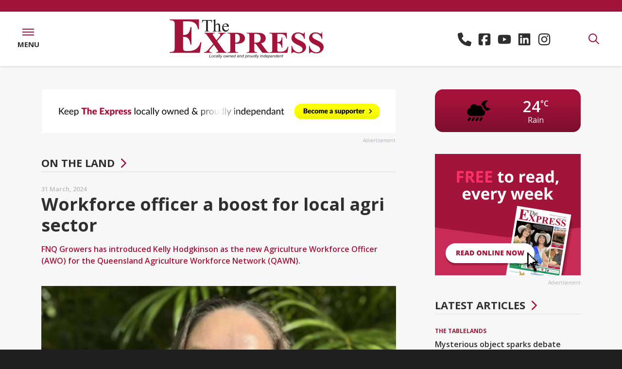

--- FILE ---
content_type: text/html; charset=utf-8
request_url: https://www.theexpressnewspaper.com.au/workforce-officer-a-boost-for-local-agri-sector-2024-03-31
body_size: 18640
content:
<!DOCTYPE html><html class="no-js" lang="en"><head> <meta charset="utf-8"> <style>@charset "UTF-8";:root{--blue:#007bff;--indigo:#6610f2;--purple:#6f42c1;--pink:#e83e8c;--red:#dc3545;--orange:#fd7e14;--yellow:#ffc107;--green:#28a745;--teal:#20c997;--cyan:#17a2b8;--white:#fff;--gray:#6c757d;--gray-dark:#343a40;--primary:#a3143a;--secondary:#2f2f2f;--success:#28a745;--info:#17a2b8;--warning:#ffc107;--danger:#dc3545;--light:#f8f9fa;--dark:#343a40;--breakpoint-xs:0;--breakpoint-sm:576px;--breakpoint-md:768px;--breakpoint-lg:992px;--breakpoint-xl:1200px;--font-family-sans-serif:"Open Sans","Helvetica Neue",Helvetica,Arial,sans-serif;--font-family-monospace:SFMono-Regular,Menlo,Monaco,Consolas,"Liberation Mono","Courier New",monospace}*,:after,:before{box-sizing:border-box}html{-webkit-text-size-adjust:100%;font-family:sans-serif;line-height:1.15}main{display:block}body{background-color:#1f1f1f;color:#212529;font-family:Open Sans,Helvetica Neue,Helvetica,Arial,sans-serif;font-size:1rem;font-weight:400;line-height:1.5;margin:0;text-align:left}hr{box-sizing:content-box;height:0;overflow:visible}h2,h3{margin-bottom:.5rem;margin-top:0}p{margin-top:0}p{margin-bottom:1rem}ul{margin-bottom:1rem;margin-top:0}a{background-color:transparent;color:#a3143a;text-decoration:none}svg{vertical-align:middle}svg{overflow:hidden}label{display:inline-block;margin-bottom:.5rem}input{font-family:inherit;font-size:inherit;line-height:inherit;margin:0}input{overflow:visible}[type=submit]{-webkit-appearance:button}[type=submit]::-moz-focus-inner{border-style:none;padding:0}h2,h3{font-weight:500;line-height:1.2;margin-bottom:.5rem}h2{font-size:2rem}h3{font-size:1.75rem}hr{border:0;border-top:1px solid rgba(0,0,0,.1);margin-bottom:1rem;margin-top:1rem}.list-unstyled{list-style:none;padding-left:0}.container{margin-left:auto;margin-right:auto;padding-left:15px;padding-right:15px;width:100%}.row{display:flex;flex-wrap:wrap;margin-left:-15px;margin-right:-15px}.col,.col-sm-12{padding-left:15px;padding-right:15px;position:relative;width:100%}.col{flex-basis:0;flex-grow:1;max-width:100%}.order-first{order:-1}.form-control{background-clip:padding-box;background-color:#fff;border:1px solid #ced4da;border-radius:0;color:#495057;display:block;font-size:1rem;font-weight:400;height:calc(1.5em + .75rem + 2px);line-height:1.5;padding:.375rem .75rem;width:100%}.form-control::-ms-expand{background-color:transparent;border:0}.form-control::-moz-placeholder{color:#6c757d;opacity:1}.form-group{margin-bottom:1rem}.btn{background-color:transparent;border:1px solid transparent;border-radius:0;color:#212529;display:inline-block;font-size:1rem;font-weight:400;line-height:1.5;padding:.375rem .75rem;text-align:center;vertical-align:middle}.btn-primary{background-color:#a3143a;border-color:#a3143a;color:#fff}.d-none{display:none!important}.d-block{display:block!important}.d-flex{display:flex!important}.flex-row{flex-direction:row!important}.flex-column{flex-direction:column!important}.flex-wrap{flex-wrap:wrap!important}.flex-grow-1{flex-grow:1!important}.flex-shrink-0{flex-shrink:0!important}.justify-content-center{justify-content:center!important}.align-items-center{align-items:center!important}@supports (position:sticky){.sticky-top{position:sticky;top:0;z-index:1020}}.h-auto{height:auto!important}.mr-2{margin-right:.5rem!important}.mb-2{margin-bottom:.5rem!important}.text-center{text-align:center!important}.font-weight-bold{font-weight:700!important}.no-js .js-on{display:none!important}.container .row div div:first-child>h2{margin-top:0}.animated-fadein{animation-duration:1s;animation-fill-mode:both;visibility:hidden}.content .container{overflow:visible}.no-js .animated-fadein{display:block!important;visibility:visible!important}:root{--animate-duration:1s;--animate-delay:1s;--animate-repeat:1}.icon{fill:currentColor;height:1em;vertical-align:-.125em;width:1em}[x-cloak]{display:none!important}.header{background-color:#fff;color:#a3143a;height:112px}.header .logo svg{margin:1rem .5rem;max-height:2.5rem;max-width:95%}.header .contact{font-size:20px;font-style:normal;font-weight:700;margin:0 1.5rem}.header .contact>div{margin:0 .375rem}.header .contact a{color:#212529;white-space:nowrap}.header .contact a .icon{fill:#ff4f78}.header .contact a:not(:first-child){margin-left:.375rem}.header .contact .icon-only{font-size:1.75rem}.header .contact .icon-only a{display:inline-block}.header .contact .icon-only a .icon{fill:#2f2f2f}.header .menu-toggle-wrap,.header .search-toggle{width:5.25rem}.header .menu-toggle{align-items:center;background-color:#fff;display:flex;height:100%;text-decoration:none}.header .menu-toggle .nav-icon{height:.875rem;position:relative;transform:rotate(0);width:1.5rem}.header .menu-toggle .nav-icon span{background-color:#a3143a;display:block;height:2px;left:0;opacity:1;position:absolute;transform:rotate(0);width:100%}.header .menu-toggle .nav-icon span:first-child{top:0;transform-origin:left center}.header .menu-toggle .nav-icon span:nth-child(2){top:6px;transform-origin:left center}.header .menu-toggle .nav-icon span:nth-child(3){top:12px;transform-origin:left center}.header .menu-toggle .menu-label{color:#2f2f2f;font-size:15px;font-style:normal;font-weight:700;margin-top:7px;text-transform:uppercase}.header .dropdown-nav{background-color:#a3143a;color:#fff;height:100vh;left:0;overflow-y:auto;padding:12rem 0 5rem;position:fixed;top:0;width:100vw;z-index:-1}.header .dropdown-nav .nav-row{margin-left:2rem;margin-right:2rem}.header .dropdown-nav .nav-row ul li{font-size:clamp(.75rem,2.5vh,1.25rem);font-weight:600;letter-spacing:.5px;text-transform:uppercase}.header .dropdown-nav .nav-row ul li a{color:#fff;display:inline-block;padding-bottom:clamp(0,.5vh,.5rem)}.header .dropdown-nav .nav-row ul.nav-large li{font-size:clamp(1rem,3.5vh,2.375rem);font-weight:700;text-transform:uppercase}.header .dropdown-nav .nav-row ul.nav-large li a{color:#fff;padding-bottom:0;padding-top:0}.header .search-toggle{display:inline-block;height:100%}.header .search-toggle a{background-color:#fff;color:#a3143a;font-size:1.375rem;height:100%}.header .search-toggle a:after{transform-origin:0 -18px}.header .dropdown-search{height:0;position:relative}.header .dropdown-search .dropdown-search-form{background-color:#a3143a;left:0;position:absolute;right:0;top:0;z-index:49}.header .dropdown-search .dropdown-search-form form{margin:24px 0}.header .dropdown-search .dropdown-search-form form input.form-control{background:0 0;border:none;border-bottom:2px solid #fff;color:#fff;font-size:18px;font-style:normal;font-weight:600;margin-top:5px;padding:0}.header .dropdown-search .dropdown-search-form form input.form-control::-moz-placeholder{color:#fff}.header .dropdown-search .dropdown-search-form form input.btn{background-color:#2f2f2f;border:2px solid #2f2f2f;color:#fff;font-size:15px;font-style:normal;font-weight:700;letter-spacing:.5px;margin:1rem 1rem 0 0;padding:10px 18px;text-transform:uppercase}.header .dropdown-search .dropdown-search-form form .close-search{color:#fff;font-size:15px;font-style:normal;font-weight:700;letter-spacing:.5px;margin-top:1.25rem;text-decoration:none;text-transform:uppercase}.header .dropdown-search .dropdown-search-form form .close-search .icon{color:#fff;font-size:40px;margin-right:10px;vertical-align:middle}@media (max-width:767.98px){.header{height:92px}}.content{background-color:#f7f7f7;padding:3rem 0 4rem}.content p{font-size:.875rem}.content p a{font-size:.875rem;text-decoration:underline}.content p{line-height:1.3rem}.content hr{border-top:1px solid rgba(0,0,0,.1);margin:3rem 0}.content h2,.content h3{margin:1rem 0}.content h2{text-transform:uppercase}.content h2{color:#2f2f2f;font-size:1.375rem;font-style:normal;font-weight:800}.content h3{color:#2f2f2f;font-size:16px;font-style:normal;font-weight:600}.content .btn{font-size:14px;font-style:normal;font-weight:700;letter-spacing:1px;margin:1rem 0;padding:15px 35px;text-decoration:none;text-transform:uppercase;vertical-align:middle}.content .btn-primary{background-color:#a3143a;border:none;color:#fff}.content .contact-icons a{text-decoration:none}.content .contact-icons a,.content .contact-icons p{font-size:1.125rem;font-style:normal;font-weight:700}.content .contact-icons p{line-height:1.5rem}.general-content h2,.general-content h3{margin:2rem 0 1rem}.general-content .container>.row{margin-top:2rem}.header{border-top:24px solid #a3143a}.header>.d-flex{box-shadow:0 1px 5px 0 rgba(0,0,0,.14)}</style> <script async src="https://www.googletagmanager.com/gtag/js?id=G-S5SMET9XB4"></script> <script>window.dataLayer = window.dataLayer || []; function gtag() { dataLayer.push(arguments); } gtag('js', new Date()); gtag('config', 'G-S5SMET9XB4'); </script> <link href="https://www.theexpressnewspaper.com.au/storage/fonts/2191682a6f/fonts.css" rel="stylesheet" type="text/css"><title>Workforce officer a boost for local agri sector | The Express Newspaper | Local News covering Sport, Agricultural, Entertainment, Community & Business News for Mareeba, Atherton, Cooktown, Kuranda, the Tablelands & Far North Queensland Australia.</title> <meta property="og:title" content="Workforce officer a boost for local agri sector | The Express Newspaper | Local News covering Sport, Agricultural, Entertainment, Community & Business News for Mareeba, Atherton, Cooktown, Kuranda, the Tablelands & Far North Queensland Australia."> <meta property="og:url" content="https://www.theexpressnewspaper.com.au/workforce-officer-a-boost-for-local-agri-sector-2024-03-31"> <meta property="og:image" content="https://mareebaexpress-4634.kxcdn.com/img/containers/assets/news/lan_workforce-officer.jpg/6e4858e1d38e110f2751d49dc60855ab.jpg"> <meta property="og:image:width" content=""> <meta property="og:image:height" content=""> <meta property="og:description" content="FNQ Growers has introduced Kelly Hodgkinson as the new Agriculture Workforce Officer (AWO) for the Queensland Agriculture Workforce Network (QAWN)." /> <meta property="og:type" content="website"> <script type="application/ld+json"> { "@context": "https://schema.org", "@type": "NewsArticle", "mainEntityOfPage": { "@type": "WebPage", "@id": "https://google.com/article" }, "headline": "Workforce officer a boost for local agri sector", "image": [ "https://mareebaexpress-4634.kxcdn.com/img/containers/assets/news/lan_workforce-officer.jpg/401c739705210b33b241afe1efe6f241.jpg", "https://mareebaexpress-4634.kxcdn.com/img/containers/assets/news/lan_workforce-officer.jpg/5914110609741b2d0fbc90a912cbe789.jpg", "https://mareebaexpress-4634.kxcdn.com/img/containers/assets/news/lan_workforce-officer.jpg/15904fb1916a62591146ac1d905b9798.jpg" ], "datePublished": "2024-03-31T08:00:00+10:00", "description": "FNQ Growers has introduced Kelly Hodgkinson as the new Agriculture Workforce Officer (AWO) for the Queensland Agriculture Workforce Network (QAWN)." } </script><link rel="apple-touch-icon" sizes="180x180" href="https://mareebaexpress-4634.kxcdn.com/apple-touch-icon.png"><link rel="icon" type="image/png" sizes="32x32" href="https://mareebaexpress-4634.kxcdn.com/favicon-32x32.png"><link rel="icon" type="image/png" sizes="16x16" href="https://mareebaexpress-4634.kxcdn.com/favicon-16x16.png"><link rel="manifest" href="https://mareebaexpress-4634.kxcdn.com/site.webmanifest"><meta name="msapplication-TileColor" content="#a3143a"><meta name="theme-color" content="#a3143a"><link rel="canonical" href="https://www.theexpressnewspaper.com.au/workforce-officer-a-boost-for-local-agri-sector-2024-03-31"><meta name="viewport" content="width=device-width, initial-scale=1"><link rel="stylesheet" href="https://mareebaexpress-4634.kxcdn.com/css/app.css?id=30b813e69b12ace89c57db542b5107d8"><script src="https://mareebaexpress-4634.kxcdn.com/js/app.js?id=762ab5d20ab311c87014d661f8b7b93a" defer></script><script>(function(h){h.className = h.className.replace('no-js', 'js')})(document.documentElement)</script><script>if (location.hostname !== 'www.theexpressnewspaper.com.au') { switch (location.hostname) { default: window.location.replace('https://www.theexpressnewspaper.com.au/'); } }</script></head><body> <div class="wrapper"> <div class="header sticky-top" x-data="header()" :class="headerClass()" @click.outside="headerOutside()" @scroll.window.debounce="headerScroll()" @resize.window.throttle="headerResize()" :style="{ height: 'auto' }" > <div x-cloak class="d-flex title-bar" x-ref="titlebar"> <div class="flex-grow-1"> <div class="d-flex"> <div class="flex-grow-1 text-center"> <a class="logo logo-home" href="/"> <?xml version="1.0" encoding="UTF-8"?><svg id="Layer_2" xmlns="http://www.w3.org/2000/svg" xmlns:xlink="http://www.w3.org/1999/xlink" viewBox="0 0 750.1 188.7"><defs><style>.cls-1{fill:url(#linear-gradient);}.cls-1,.cls-2,.cls-3,.cls-4,.cls-5{stroke-width:0px;}.cls-2{fill:none;}.cls-6{clip-path:url(#clippath-1);}.cls-3{fill:url(#linear-gradient-2);}.cls-4{fill:#a3143a;}.cls-7{clip-path:url(#clippath);}.cls-5{fill:#231f20;}</style><clipPath id="clippath"><rect class="cls-2" y="177.6" width="191.1" height=".5"/></clipPath><linearGradient id="linear-gradient" x1="-542.81" y1="801.69" x2="-541.81" y2="801.69" gradientTransform="translate(103751.61 153412.99) scale(191.14 -191.14)" gradientUnits="userSpaceOnUse"><stop offset="0" stop-color="#231f20"/><stop offset=".38" stop-color="#252122"/><stop offset=".51" stop-color="#2c2829"/><stop offset=".61" stop-color="#373334"/><stop offset=".69" stop-color="#484445"/><stop offset=".75" stop-color="#5d5a5b"/><stop offset=".81" stop-color="#787676"/><stop offset=".87" stop-color="#989697"/><stop offset=".92" stop-color="#bdbcbc"/><stop offset=".96" stop-color="#e5e5e5"/><stop offset=".98" stop-color="#fff"/><stop offset="1" stop-color="#fff"/><stop offset="1" stop-color="#fff"/></linearGradient><clipPath id="clippath-1"><rect class="cls-2" x="556.5" y="177.9" width="193.6" height=".5"/></clipPath><linearGradient id="linear-gradient-2" x1="-542.83" y1="801.74" x2="-541.83" y2="801.74" gradientTransform="translate(105643.25 155387.07) scale(193.59 -193.59)" gradientUnits="userSpaceOnUse"><stop offset="0" stop-color="#fff"/><stop offset=".02" stop-color="#e5e5e5"/><stop offset=".07" stop-color="#bdbcbc"/><stop offset=".12" stop-color="#989697"/><stop offset=".17" stop-color="#787676"/><stop offset=".23" stop-color="#5d5a5b"/><stop offset=".3" stop-color="#484445"/><stop offset=".38" stop-color="#373334"/><stop offset=".48" stop-color="#2c2829"/><stop offset=".62" stop-color="#252122"/><stop offset="1" stop-color="#231f20"/><stop offset="1" stop-color="#231f20"/><stop offset="1" stop-color="#231f20"/></linearGradient></defs><g id="Layer_2-2"><g id="Layer_1-2"><path class="cls-4" d="M65,9.4v66.1h3.4c10.7,0,18.5-3.2,23.4-9.7,4.8-6.5,7.9-16,9.2-28.6h4.7v85h-4.7c-1-9.3-3.1-16.8-6.3-22.7-3.2-5.9-6.9-9.9-11.2-11.9-4.2-2-10.4-3.1-18.5-3.1v45.7c0,8.9.4,14.4,1.2,16.4.8,2,2.3,3.6,4.4,4.9,2.2,1.3,5.7,1.9,10.5,1.9h10.1c15.8,0,28.5-3.5,38-10.5s16.4-17.7,20.5-32.1h4.6l-7.6,51.6H.4v-4.4h5.6c4.9,0,8.9-.8,11.9-2.5,2.2-1.1,3.8-3,5-5.7.9-1.9,1.4-6.9,1.4-15.1V27.8c0-7.3-.2-11.8-.6-13.5-.8-2.8-2.4-4.9-4.6-6.5-3.2-2.2-7.5-3.4-13-3.4H.5V0h141.8v48h-4.7c-2.4-11.7-5.8-20.1-10.2-25.2-4.4-5.1-10.6-8.9-18.5-11.2-4.7-1.4-13.4-2.2-26.2-2.2h-17.7Z"/><path class="cls-4" d="M230.7,105.2l28,39.8c4.6,6.6,8,10.6,9.9,12,2,1.4,4.3,2.3,7,2.5v2.7h-49.5v-2.7c3.9-.3,6.5-.9,7.6-1.7,1.1-.9,1.7-1.9,1.7-3.2,0-.9-.2-1.6-.5-2.3-.7-1.4-2.4-4.1-5.2-8l-14.8-21-15.5,18.3c-4.6,5.5-7,9.2-7,11.2,0,1.4.6,2.7,1.8,3.9s3,2.1,5.3,2.6c1,.3,3.2.4,6.4.4v2.7h-39v-2.7c4.4-.6,7.9-1.8,10.5-3.4,3.3-2.2,8-6.8,14-13.8l20.2-23.5-25.9-36.4c-4.2-6-6.7-9.3-7.3-10-1.3-1.6-2.7-2.7-4-3.4-1.3-.7-3.1-1.2-5.4-1.5v-2.7h50.4v2.6h-2.5c-2.9,0-4.9.4-6.1,1.3-1.1.9-1.7,2-1.7,3.3,0,1.1.2,2,.5,2.7l5.2,7.5,12.6,18.4,10.7-12.6c5.5-6.5,8.2-11,8.2-13.6,0-1.3-.4-2.5-1.2-3.6s-1.9-2-3.3-2.6-3.7-.9-6.7-.9v-2.7h37.5v2.8c-2.9,0-5.3.4-7.1,1-1.8.6-3.7,1.9-5.8,3.6-1.3,1.1-4.5,4.7-9.7,10.7l-19.3,22.3h0Z"/><path class="cls-4" d="M318.2,118.2v27c0,5.3.3,8.6,1,9.9.7,1.4,1.9,2.5,3.6,3.3s4.9,1.2,9.5,1.2v2.7h-51.7v-2.7c4.7,0,7.9-.4,9.6-1.3,1.7-.8,2.8-1.9,3.5-3.3.7-1.3,1-4.6,1-9.9v-63.2c0-5.3-.3-8.6-1-9.9-.7-1.4-1.9-2.5-3.6-3.3s-4.9-1.2-9.5-1.2v-2.7h44.3c14.6,0,25.1,2.5,31.4,7.5s9.5,11.2,9.5,18.7c0,6.3-2,11.7-6.1,16.2s-9.7,7.6-16.9,9.2c-4.9,1.3-13.1,1.8-24.6,1.8h0ZM318.2,70.6v42c1.6.1,2.9.1,3.7.1,6.1,0,10.8-1.7,14.1-5.2,3.3-3.5,4.9-8.8,4.9-16.1s-1.6-12.5-4.9-15.9c-3.3-3.3-8.2-5-14.8-5h-3v.1h0Z"/><path class="cls-4" d="M411.2,117.9v27.3c0,5.3.3,8.6,1,9.9.7,1.4,1.9,2.5,3.6,3.3s4.9,1.2,9.5,1.2v2.7h-52v-2.7c4.7,0,7.9-.4,9.6-1.3,1.7-.8,2.8-1.9,3.5-3.3.7-1.3,1-4.6,1-9.9v-63.2c0-5.3-.3-8.6-1-9.9-.7-1.4-1.9-2.5-3.6-3.3s-4.9-1.2-9.5-1.2v-2.7h47.2c12.3,0,21.3.8,27,2.4s10.3,4.6,13.9,9,5.4,9.5,5.4,15.4c0,7.2-2.7,13.1-8.1,17.8-3.4,3-8.3,5.2-14.5,6.7l24.4,33c3.2,4.3,5.5,6.9,6.8,8,2,1.5,4.4,2.3,7.1,2.4v2.7h-32l-32.7-44.4h-6.6v.1h0ZM411.2,70.2v42.6h4.3c6.9,0,12.1-.6,15.6-1.8,3.4-1.2,6.2-3.4,8.1-6.6,2-3.2,3-7.3,3-12.5,0-7.4-1.8-12.9-5.4-16.4s-9.5-5.3-17.5-5.3c0,0-8.1,0-8.1,0Z"/><path class="cls-4" d="M523.1,70.6v39.6h2c6.4,0,11.1-1.9,14-5.8s4.7-9.6,5.5-17.2h2.8v51h-2.8c-.6-5.6-1.9-10.1-3.8-13.6-1.9-3.5-4.2-5.9-6.7-7.1s-6.2-1.8-11.1-1.8v27.4c0,5.4.2,8.6.7,9.8s1.4,2.2,2.7,2.9c1.3.8,3.4,1.1,6.3,1.1h6.1c9.5,0,17.1-2.1,22.8-6.3s9.8-10.6,12.3-19.2h2.8l-4.6,30.9h-87.8v-2.7h3.4c2.9,0,5.3-.5,7.1-1.5,1.3-.7,2.3-1.8,3-3.4.5-1.1.8-4.2.8-9v-64c0-4.4-.1-7.1-.4-8.1-.5-1.7-1.4-3-2.8-3.9-1.9-1.3-4.5-2-7.8-2h-3.4v-2.7h85.1v28.8h-2.7c-1.4-7-3.5-12.1-6.1-15.1-2.6-3.1-6.3-5.3-11.1-6.7-2.8-.9-8-1.3-15.7-1.3h-10.6v-.1h0Z"/><path class="cls-4" d="M655.8,62.7l.8,32.5h-3.1c-1.4-8.1-5-14.7-10.7-19.6-5.7-5-11.8-7.4-18.4-7.4-5.1,0-9.1,1.3-12.1,3.9s-4.5,5.6-4.5,9c0,2.2.5,4.1,1.6,5.7,1.4,2.3,3.8,4.5,7,6.7,2.3,1.6,7.8,4.4,16.3,8.4,11.9,5.6,19.9,10.9,24.1,15.9,4.1,5,6.1,10.7,6.1,17.1,0,8.1-3.3,15.1-9.9,21-6.6,5.9-15,8.8-25.2,8.8-3.2,0-6.2-.3-9.1-.9-2.8-.6-6.4-1.8-10.7-3.5-2.4-1-4.4-1.4-5.9-1.4-1.3,0-2.7.5-4.1,1.4-1.4,1-2.6,2.4-3.5,4.4h-2.9v-36.8h2.8c2.2,10.3,6.4,18.2,12.7,23.7,6.3,5.4,13,8.1,20.3,8.1,5.6,0,10.1-1.5,13.4-4.4,3.3-2.9,5-6.3,5-10.2,0-2.3-.6-4.5-1.9-6.7-1.3-2.2-3.2-4.2-5.8-6.1s-7.2-4.5-13.8-7.6c-9.2-4.4-15.9-8.1-19.9-11.1-4-3.1-7.2-6.5-9.3-10.3-2.2-3.8-3.3-7.9-3.3-12.5,0-7.8,3-14.4,8.9-19.8,5.9-5.5,13.4-8.2,22.5-8.2,3.3,0,6.5.4,9.6,1.1,2.3.6,5.2,1.6,8.6,3.2,3.4,1.6,5.7,2.3,7.1,2.3,1.3,0,2.3-.4,3.1-1.1.8-.8,1.4-2.6,2.1-5.5h2.1v-.1h0Z"/><path class="cls-4" d="M741.1,62.7l.8,32.5h-3.1c-1.4-8.1-5-14.7-10.7-19.6-5.7-5-11.8-7.4-18.4-7.4-5.1,0-9.1,1.3-12.1,3.9s-4.5,5.6-4.5,9c0,2.2.5,4.1,1.6,5.7,1.4,2.3,3.8,4.5,7,6.7,2.3,1.6,7.8,4.4,16.3,8.4,11.9,5.6,19.9,10.9,24.1,15.9,4.1,5,6.1,10.7,6.1,17.1,0,8.1-3.3,15.1-9.9,21-6.6,5.9-15,8.8-25.2,8.8-3.2,0-6.2-.3-9.1-.9-2.8-.6-6.4-1.8-10.7-3.5-2.4-1-4.4-1.4-5.9-1.4-1.3,0-2.7.5-4.1,1.4-1.4,1-2.6,2.4-3.5,4.4h-2.8v-36.8h2.8c2.2,10.3,6.4,18.2,12.7,23.7,6.3,5.4,13,8.1,20.3,8.1,5.6,0,10.1-1.5,13.4-4.4,3.3-2.9,5-6.3,5-10.2,0-2.3-.6-4.5-1.9-6.7-1.3-2.2-3.2-4.2-5.8-6.1s-7.2-4.5-13.8-7.6c-9.2-4.4-15.9-8.1-19.9-11.1-4-3.1-7.2-6.5-9.3-10.3-2.2-3.8-3.3-7.9-3.3-12.5,0-7.8,3-14.4,8.9-19.8,5.9-5.5,13.4-8.2,22.5-8.2,3.3,0,6.5.4,9.6,1.1,2.3.6,5.2,1.6,8.6,3.2,3.4,1.6,5.7,2.3,7.1,2.3,1.3,0,2.3-.4,3.1-1.1.8-.8,1.4-2.6,2.1-5.5h2v-.1h0Z"/><path class="cls-5" d="M205.2,2.7l.6,13.1h-1.6c-.3-2.3-.7-4-1.3-5-.9-1.6-2.1-2.8-3.5-3.5-1.5-.8-3.4-1.1-5.8-1.1h-8.2v42.8c0,3.4.4,5.6,1.2,6.4,1.1,1.2,2.7,1.7,5,1.7h2v1.5h-24.6v-1.5h2.1c2.5,0,4.2-.7,5.2-2.1.6-.9.9-2.9.9-6V6.2h-7c-2.7,0-4.6.2-5.8.6-1.5.5-2.7,1.5-3.8,3s-1.7,3.5-1.9,6h-1.6l.7-13.1h47.4Z"/><path class="cls-5" d="M222.2,0v27.6c3.2-3.4,5.7-5.5,7.5-6.5s3.7-1.4,5.6-1.4c2.2,0,4.1.6,5.7,1.8s2.8,3,3.5,5.6c.5,1.8.8,5,.8,9.7v13.4c0,2.4.2,4,.6,4.9.3.7.8,1.2,1.5,1.6s1.9.6,3.8.6v1.5h-19.2v-1.5h.9c1.8,0,3.1-.3,3.8-.8s1.2-1.3,1.5-2.4c.1-.4.1-1.7.1-3.9v-13.4c0-4.1-.2-6.8-.7-8.1-.4-1.3-1.1-2.3-2.1-2.9s-2.1-1-3.5-1-2.8.4-4.4,1.1c-1.5.7-3.3,2.2-5.4,4.3v20c0,2.6.1,4.2.4,4.8.3.6.9,1.2,1.7,1.6s2.2.6,4.2.6v1.5h-19.4v-1.5c1.7,0,3.1-.3,4.1-.8.6-.3,1-.8,1.4-1.6.3-.8.5-2.3.5-4.7V15.9c0-4.3-.1-7-.3-8s-.5-1.7-1-2c-.4-.4-1-.5-1.8-.5-.6,0-1.6.2-2.9.7l-.6-1.4L220.2.1h2V0h0Z"/><path class="cls-5" d="M261.1,35.1c0,5.6,1.4,10,4.2,13.2,2.8,3.2,6.2,4.8,10,4.8,2.6,0,4.8-.7,6.7-2,1.9-1.4,3.5-3.7,4.8-7l1.3.8c-.6,3.8-2.3,7.2-5.2,10.3-2.9,3.1-6.5,4.6-10.8,4.6-4.7,0-8.7-1.8-12.1-5.3-3.3-3.5-5-8.3-5-14.3,0-6.5,1.7-11.5,5.1-15.1s7.7-5.4,12.9-5.4c4.4,0,8,1.4,10.8,4.2s4.2,6.5,4.2,11.2h-26.9ZM261.1,32.7h18.1c-.1-2.4-.4-4.1-.9-5.1-.7-1.5-1.8-2.8-3.2-3.6-1.4-.9-2.9-1.3-4.4-1.3-2.4,0-4.5.9-6.3,2.7-1.9,1.7-3,4.2-3.3,7.3h0Z"/><path class="cls-5" d="M192,184.4l3-14.1h2l-2.7,12.5h7.6l-.3,1.6h-9.6Z"/><path class="cls-5" d="M203.5,180.6c0-2,.6-3.7,1.8-5,1-1.1,2.3-1.6,3.9-1.6,1.3,0,2.3.4,3.1,1.2s1.2,1.8,1.2,3.1c0,1.2-.2,2.3-.7,3.3s-1.2,1.8-2.1,2.3c-.9.5-1.9.8-2.9.8-.8,0-1.6-.2-2.2-.5s-1.2-.8-1.5-1.4-.6-1.4-.6-2.2h0ZM205.3,180.4c0,1,.2,1.7.7,2.2s1.1.7,1.8.7c.4,0,.8-.1,1.1-.2.4-.2.7-.4,1.1-.7.3-.3.6-.7.8-1.1.2-.4.4-.8.6-1.3.2-.6.3-1.2.3-1.8,0-.9-.2-1.6-.7-2.2-.5-.5-1.1-.8-1.8-.8-.6,0-1.1.1-1.5.4-.5.3-.9.6-1.3,1.1s-.7,1.1-.8,1.7c-.2.9-.3,1.5-.3,2h0Z"/><path class="cls-5" d="M221.8,180.7l1.8.2c-.5,1.3-1.1,2.2-1.9,2.8-.8.6-1.8.9-2.8.9-1.1,0-2.1-.4-2.8-1.1-.7-.7-1.1-1.7-1.1-3,0-1.1.2-2.2.7-3.3s1.1-1.9,2-2.5,1.8-.8,2.9-.8,2,.3,2.7.9c.7.6,1,1.4,1,2.5l-1.8.1c0-.6-.2-1.2-.6-1.5-.4-.4-.9-.5-1.5-.5-.7,0-1.4.2-1.9.7-.5.4-.9,1.1-1.3,2-.3.9-.5,1.8-.5,2.6,0,.9.2,1.5.6,2,.4.4.9.7,1.5.7s1.1-.2,1.7-.6c.6-.6,1-1.2,1.3-2.1h0Z"/><path class="cls-5" d="M231.9,183.2c-.6.5-1.2.9-1.8,1.1-.6.2-1.2.4-1.9.4-1,0-1.8-.3-2.4-.8-.6-.6-.9-1.3-.9-2.1,0-.6.1-1.1.4-1.5.3-.4.6-.8,1.1-1.1.4-.3,1-.5,1.6-.6.4-.1,1.2-.1,2.3-.2,1.1,0,1.9-.2,2.4-.3.1-.5.2-.9.2-1.2,0-.4-.2-.7-.5-1-.4-.3-1-.5-1.8-.5s-1.4.2-1.9.5-.8.8-1.1,1.4l-1.8-.2c.4-1,1-1.8,1.8-2.3s1.8-.8,3.1-.8,2.3.3,3.1.9c.6.4.9,1,.9,1.8,0,.5-.1,1.2-.2,1.9l-.6,2.5c-.2.8-.3,1.5-.3,2,0,.3.1.8.2,1.4h-1.8c0-.4-.1-.8-.1-1.3h0ZM232.5,179.3c-.3.1-.5.2-.8.2-.3.1-.8.1-1.4.2-1,.1-1.8.2-2.2.3s-.8.4-1,.7-.3.6-.3,1c0,.5.2.9.5,1.2s.8.5,1.5.5c.6,0,1.2-.2,1.7-.5.6-.3,1-.7,1.3-1.3s.6-1.3.7-2.3h0Z"/><path class="cls-5" d="M236,184.4l3-14.1h1.8l-3,14.1h-1.8Z"/><path class="cls-5" d="M240.5,184.4l3-14.1h1.8l-3,14.1h-1.8Z"/><path class="cls-5" d="M244.5,188.4l.1-1.6c.4.1.7.2,1.1.2s.7-.1.9-.2c.3-.2.6-.6,1-1.2l.6-1-1.8-10.3h1.8l.8,5.2c.2,1,.3,2,.4,3.1l4.7-8.2h1.9l-6.7,11.6c-.7,1.1-1.2,1.9-1.7,2.2s-1.1.5-1.7.5c-.6-.1-1-.2-1.4-.3h0Z"/><path class="cls-5" d="M261.4,180.6c0-2,.6-3.7,1.8-5,1-1.1,2.3-1.6,3.9-1.6,1.3,0,2.3.4,3.1,1.2s1.2,1.8,1.2,3.1c0,1.2-.2,2.3-.7,3.3s-1.2,1.8-2.1,2.3-1.9.8-2.9.8c-.8,0-1.6-.2-2.2-.5s-1.2-.8-1.5-1.4-.6-1.4-.6-2.2h0ZM263.2,180.4c0,1,.2,1.7.7,2.2s1.1.7,1.8.7c.4,0,.8-.1,1.1-.2.4-.2.7-.4,1.1-.7.3-.3.6-.7.8-1.1.2-.4.4-.8.6-1.3.2-.6.3-1.2.3-1.8,0-.9-.2-1.6-.7-2.2-.5-.5-1.1-.8-1.8-.8-.6,0-1.1.1-1.5.4-.5.3-.9.6-1.3,1.1s-.7,1.1-.8,1.7c-.3.9-.3,1.5-.3,2h0Z"/><path class="cls-5" d="M274.4,184.4l-1.1-10.2h1.7l.5,4.6.2,2.6c0,.2,0,.6.1,1.2.2-.7.4-1.2.5-1.5.1-.4.4-.8.7-1.5l2.5-5.3h2l.3,5.1c.1.8.1,1.8.1,3.1.3-.9.9-2.1,1.6-3.6l2.3-4.6h1.8l-5.2,10.2h-1.9l-.4-6c0-.4,0-1.1-.1-2.2-.3.7-.6,1.4-1,2.2l-2.8,6h-1.8v-.1h0Z"/><path class="cls-5" d="M287.1,184.4l2.2-10.2h1.6l-.4,1.8c.7-.7,1.4-1.2,2-1.5s1.2-.5,1.9-.5c.9,0,1.5.2,2,.7.5.4.7,1.1.7,1.8,0,.4-.1,1-.3,1.8l-1.3,6.2h-1.8l1.4-6.5c.1-.6.2-1.1.2-1.4s-.1-.6-.4-.8-.6-.3-1.1-.3c-.9,0-1.7.3-2.5,1-.7.6-1.3,1.7-1.6,3.3l-1,4.8h-1.6v-.2h0Z"/><path class="cls-5" d="M306.3,181l1.8.2c-.3.8-.8,1.6-1.7,2.4-.9.8-2,1.1-3.2,1.1-.8,0-1.5-.2-2.2-.5s-1.2-.9-1.5-1.5c-.3-.7-.5-1.4-.5-2.3,0-1.1.3-2.2.8-3.3s1.2-1.8,2.1-2.3,1.8-.8,2.8-.8c1.3,0,2.3.4,3,1.1.8.8,1.1,1.8,1.1,3.1,0,.5,0,1-.1,1.5h-7.8v.5c0,1,.2,1.7.7,2.2s1,.8,1.7.8c.6,0,1.2-.2,1.8-.6.4-.3.8-.9,1.2-1.6h0ZM301,178.4h5.9v-.4c0-.9-.2-1.5-.7-2s-1-.7-1.7-.7c-.8,0-1.5.3-2.1.8s-1.1,1.3-1.4,2.3h0Z"/><path class="cls-5" d="M317,183c-1,1.1-2.1,1.7-3.2,1.7-1,0-1.8-.4-2.5-1.1-.7-.7-1-1.8-1-3.1,0-1.2.3-2.4.8-3.4s1.2-1.8,2-2.3,1.6-.8,2.4-.8c1.3,0,2.3.6,3,1.8l1.2-5.5h1.8l-3,14.1h-1.9l.4-1.4h0ZM312,180.2c0,.7.1,1.3.2,1.7s.4.8.7,1c.4.3.8.4,1.3.4.8,0,1.6-.4,2.2-1.2.9-1.1,1.3-2.4,1.3-4,0-.8-.2-1.4-.7-1.9s-1-.7-1.7-.7c-.4,0-.8.1-1.2.3-.4.2-.7.5-1.1.9-.3.4-.6,1-.9,1.7s-.1,1.2-.1,1.8h0Z"/><path class="cls-5" d="M334,183.2c-.6.5-1.2.9-1.8,1.1-.6.2-1.2.4-1.9.4-1,0-1.8-.3-2.4-.8-.6-.6-.9-1.3-.9-2.1,0-.6.1-1.1.4-1.5s.6-.8,1.1-1.1c.4-.3,1-.5,1.6-.6.4-.1,1.2-.1,2.3-.2,1.1,0,1.9-.2,2.4-.3.1-.5.2-.9.2-1.2,0-.4-.2-.7-.5-1-.4-.3-1-.5-1.8-.5s-1.4.2-1.9.5-.8.8-1.1,1.4l-1.8-.2c.4-1,1-1.8,1.8-2.3s1.8-.8,3.1-.8,2.3.3,3.1.9c.6.4.9,1,.9,1.8,0,.5-.1,1.2-.2,1.9l-.6,2.5c-.2.8-.3,1.5-.3,2,0,.3.1.8.2,1.4h-1.8c0-.4-.1-.8-.1-1.3h0ZM334.7,179.3c-.3.1-.5.2-.8.2-.3.1-.8.1-1.4.2-1,.1-1.8.2-2.2.3-.4.1-.8.4-1,.7s-.3.6-.3,1c0,.5.2.9.5,1.2s.8.5,1.5.5c.6,0,1.2-.2,1.7-.5.6-.3,1-.7,1.3-1.3s.5-1.3.7-2.3h0Z"/><path class="cls-5" d="M338.2,184.4l2.2-10.2h1.6l-.4,1.8c.7-.7,1.4-1.2,2-1.5s1.2-.5,1.9-.5c.9,0,1.5.2,2,.7.5.4.7,1.1.7,1.8,0,.4-.1,1-.3,1.8l-1.3,6.2h-1.8l1.4-6.5c.1-.6.2-1.1.2-1.4s-.1-.6-.4-.8-.6-.3-1.1-.3c-.9,0-1.7.3-2.5,1-.7.6-1.3,1.7-1.6,3.3l-1,4.8h-1.6v-.2h0Z"/><path class="cls-5" d="M356.7,183c-1,1.1-2.1,1.7-3.2,1.7-1,0-1.8-.4-2.5-1.1-.7-.7-1-1.8-1-3.1,0-1.2.3-2.4.8-3.4s1.2-1.8,2-2.3,1.6-.8,2.4-.8c1.3,0,2.3.6,3,1.8l1.2-5.5h1.8l-3,14.1h-1.7l.2-1.4h0ZM351.7,180.2c0,.7.1,1.3.2,1.7s.4.8.7,1c.4.3.8.4,1.3.4.8,0,1.6-.4,2.2-1.2.9-1.1,1.3-2.4,1.3-4,0-.8-.2-1.4-.7-1.9s-1-.7-1.7-.7c-.4,0-.8.1-1.2.3-.4.2-.7.5-1.1.9-.3.4-.6,1-.9,1.7s-.1,1.2-.1,1.8h0Z"/><path class="cls-5" d="M365.7,188.4l3.1-14.2h1.7l-.3,1.4c.6-.6,1.2-1.1,1.7-1.3s1-.4,1.5-.4c1,0,1.8.4,2.5,1.1.7.7,1,1.7,1,3,0,1.1-.2,2-.5,2.9s-.8,1.6-1.3,2.1-1.1.9-1.6,1.2-1.1.4-1.7.4c-1.3,0-2.3-.6-2.9-1.9l-1.2,5.6h-2v.1h0ZM369.3,180.3c0,.8.1,1.3.2,1.6.2.4.4.8.8,1,.4.3.8.4,1.3.4,1,0,1.9-.6,2.5-1.7s1-2.3,1-3.5c0-.9-.2-1.5-.6-2s-1-.7-1.6-.7c-.5,0-.9.1-1.3.4-.4.2-.8.6-1.1,1.1s-.6,1-.8,1.7c-.3.6-.4,1.2-.4,1.7Z"/><path class="cls-5" d="M377.9,184.4l2.2-10.2h1.6l-.4,2.1c.5-.8,1.1-1.4,1.6-1.8.5-.4,1.1-.6,1.6-.6.4,0,.8.1,1.3.4l-.7,1.6c-.3-.2-.7-.3-1-.3-.6,0-1.3.3-1.9,1-.7.7-1.2,1.9-1.6,3.7l-.9,4.1h-1.8Z"/><path class="cls-5" d="M385,180.6c0-2,.6-3.7,1.8-5,1-1.1,2.3-1.6,3.9-1.6,1.3,0,2.3.4,3.1,1.2.8.8,1.2,1.8,1.2,3.1,0,1.2-.2,2.3-.7,3.3s-1.2,1.8-2.1,2.3-1.9.8-2.9.8c-.8,0-1.6-.2-2.2-.5-.7-.3-1.2-.8-1.5-1.4s-.6-1.4-.6-2.2h0ZM386.8,180.4c0,1,.2,1.7.7,2.2s1.1.7,1.8.7c.4,0,.8-.1,1.1-.2.4-.2.7-.4,1.1-.7.3-.3.6-.7.8-1.1.2-.4.4-.8.6-1.3.2-.6.3-1.2.3-1.8,0-.9-.2-1.6-.7-2.2-.5-.5-1.1-.8-1.8-.8-.6,0-1.1.1-1.5.4s-.9.6-1.3,1.1-.7,1.1-.8,1.7c-.2.9-.3,1.5-.3,2h0Z"/><path class="cls-5" d="M403.3,182.6c-1.3,1.4-2.6,2.1-3.9,2.1-.8,0-1.5-.2-2-.7s-.8-1-.8-1.7c0-.4.1-1.2.3-2.2l1.3-5.9h1.8l-1.4,6.5c-.1.5-.2,1-.2,1.3,0,.4.1.7.4.9s.6.3,1.1.3,1-.1,1.5-.4c.5-.2.9-.6,1.2-1,.3-.4.6-.9.9-1.4.1-.4.3-1,.5-1.9l1-4.4h1.8l-2.2,10.2h-1.7l.4-1.7h0Z"/><path class="cls-5" d="M414.6,183c-1,1.1-2.1,1.7-3.2,1.7-1,0-1.8-.4-2.5-1.1-.7-.7-1-1.8-1-3.1,0-1.2.3-2.4.8-3.4s1.2-1.8,2-2.3,1.6-.8,2.4-.8c1.3,0,2.3.6,3,1.8l1.2-5.5h1.8l-3,14.1h-1.7l.2-1.4h0ZM409.6,180.2c0,.7.1,1.3.2,1.7s.4.8.7,1c.4.3.8.4,1.3.4.8,0,1.6-.4,2.2-1.2.9-1.1,1.3-2.4,1.3-4,0-.8-.2-1.4-.7-1.9s-1-.7-1.7-.7c-.4,0-.8.1-1.2.3-.4.2-.7.5-1.1.9-.3.4-.6,1-.9,1.7s-.1,1.2-.1,1.8h0Z"/><path class="cls-5" d="M418.6,184.4l3-14.1h1.8l-3,14.1h-1.8Z"/><path class="cls-5" d="M422.6,188.4l.1-1.6c.4.1.7.2,1.1.2s.7-.1.9-.2c.3-.2.6-.6,1-1.2l.6-1-1.8-10.3h1.8l.8,5.2c.2,1,.3,2,.4,3.1l4.7-8.2h1.9l-6.7,11.6c-.7,1.1-1.2,1.9-1.7,2.2s-1.1.5-1.7.5c-.6-.1-1-.2-1.4-.3h0Z"/><path class="cls-5" d="M439.1,184.4l2.2-10.2h1.8l-2.2,10.2h-1.8ZM441.7,172.3l.4-2h1.8l-.4,2h-1.8Z"/><path class="cls-5" d="M443.7,184.4l2.2-10.2h1.6l-.4,1.8c.7-.7,1.4-1.2,2-1.5s1.2-.5,1.9-.5c.9,0,1.5.2,2,.7.5.4.7,1.1.7,1.8,0,.4-.1,1-.3,1.8l-1.3,6.2h-1.8l1.4-6.5c.1-.6.2-1.1.2-1.4s-.1-.6-.4-.8-.6-.3-1.1-.3c-.9,0-1.7.3-2.5,1-.7.6-1.3,1.7-1.6,3.3l-1,4.8h-1.6v-.2h0Z"/><path class="cls-5" d="M462.2,183c-1,1.1-2.1,1.7-3.2,1.7-1,0-1.8-.4-2.5-1.1-.7-.7-1-1.8-1-3.1,0-1.2.3-2.4.8-3.4s1.2-1.8,2-2.3,1.6-.8,2.4-.8c1.3,0,2.3.6,3,1.8l1.2-5.5h1.8l-3,14.1h-1.7l.2-1.4h0ZM457.3,180.2c0,.7.1,1.3.2,1.7s.4.8.7,1c.4.3.8.4,1.3.4.8,0,1.6-.4,2.2-1.2.9-1.1,1.3-2.4,1.3-4,0-.8-.2-1.4-.7-1.9s-1-.7-1.7-.7c-.4,0-.8.1-1.2.3-.4.2-.7.5-1.1.9-.3.4-.6,1-.9,1.7s-.1,1.2-.1,1.8h0Z"/><path class="cls-5" d="M474.2,181l1.8.2c-.3.8-.8,1.6-1.7,2.4-.9.8-2,1.1-3.2,1.1-.8,0-1.5-.2-2.2-.5s-1.2-.9-1.5-1.5c-.3-.7-.5-1.4-.5-2.3,0-1.1.3-2.2.8-3.3s1.2-1.8,2.1-2.3,1.8-.8,2.8-.8c1.3,0,2.3.4,3,1.1.8.8,1.1,1.8,1.1,3.1,0,.5,0,1-.1,1.5h-7.8v.5c0,1,.2,1.7.7,2.2s1,.8,1.7.8c.6,0,1.2-.2,1.8-.6.4-.3.9-.9,1.2-1.6h0ZM469,178.4h5.9v-.4c0-.9-.2-1.5-.7-2s-1-.7-1.7-.7c-.8,0-1.5.3-2.1.8-.7.5-1.1,1.3-1.4,2.3h0Z"/><path class="cls-5" d="M476.9,188.4l3.1-14.2h1.7l-.3,1.4c.6-.6,1.2-1.1,1.7-1.3s1-.4,1.5-.4c1,0,1.8.4,2.5,1.1.7.7,1,1.7,1,3,0,1.1-.2,2-.5,2.9s-.8,1.6-1.3,2.1-1.1.9-1.6,1.2-1.1.4-1.7.4c-1.3,0-2.3-.6-3-1.9l-1.2,5.6h-1.9v.1h0ZM480.5,180.3c0,.8.1,1.3.2,1.6.2.4.4.8.8,1,.4.3.8.4,1.3.4,1,0,1.9-.6,2.5-1.7s1-2.3,1-3.5c0-.9-.2-1.5-.6-2s-1-.7-1.6-.7c-.5,0-.9.1-1.3.4-.4.2-.8.6-1.1,1.1-.3.5-.6,1-.8,1.7-.3.6-.4,1.2-.4,1.7Z"/><path class="cls-5" d="M496.9,181l1.8.2c-.3.8-.8,1.6-1.7,2.4-.9.8-2,1.1-3.2,1.1-.8,0-1.5-.2-2.2-.5s-1.2-.9-1.5-1.5c-.3-.7-.5-1.4-.5-2.3,0-1.1.3-2.2.8-3.3s1.2-1.8,2.1-2.3,1.8-.8,2.8-.8c1.3,0,2.3.4,3,1.1.8.8,1.1,1.8,1.1,3.1,0,.5,0,1-.1,1.5h-7.8v.5c0,1,.2,1.7.7,2.2s1,.8,1.7.8c.6,0,1.2-.2,1.8-.6.4-.3.9-.9,1.2-1.6h0ZM491.7,178.4h5.9v-.4c0-.9-.2-1.5-.7-2s-1-.7-1.7-.7c-.8,0-1.5.3-2.1.8-.7.5-1.1,1.3-1.4,2.3h0Z"/><path class="cls-5" d="M500.5,184.4l2.2-10.2h1.6l-.4,1.8c.7-.7,1.4-1.2,2-1.5s1.2-.5,1.9-.5c.9,0,1.5.2,2,.7.5.4.7,1.1.7,1.8,0,.4-.1,1-.3,1.8l-1.3,6.2h-1.8l1.4-6.5c.1-.6.2-1.1.2-1.4s-.1-.6-.4-.8-.6-.3-1.1-.3c-.9,0-1.7.3-2.5,1-.7.6-1.3,1.7-1.6,3.3l-1,4.8h-1.6v-.2h0Z"/><path class="cls-5" d="M519,183c-1,1.1-2.1,1.7-3.2,1.7-1,0-1.8-.4-2.5-1.1-.7-.7-1-1.8-1-3.1,0-1.2.3-2.4.8-3.4s1.2-1.8,2-2.3,1.6-.8,2.4-.8c1.3,0,2.3.6,3,1.8l1.2-5.5h1.8l-3,14.1h-1.9l.4-1.4ZM514,180.2c0,.7.1,1.3.2,1.7.1.4.4.8.7,1,.4.3.8.4,1.3.4.8,0,1.6-.4,2.2-1.2.9-1.1,1.3-2.4,1.3-4,0-.8-.2-1.4-.7-1.9s-1-.7-1.7-.7c-.4,0-.8.1-1.2.3s-.7.5-1.1.9c-.3.4-.6,1-.9,1.7s-.1,1.2-.1,1.8Z"/><path class="cls-5" d="M530.9,181l1.8.2c-.3.8-.8,1.6-1.7,2.4-.9.8-2,1.1-3.2,1.1-.8,0-1.5-.2-2.2-.5s-1.2-.9-1.5-1.5c-.3-.7-.5-1.4-.5-2.3,0-1.1.3-2.2.8-3.3s1.2-1.8,2.1-2.3,1.8-.8,2.8-.8c1.3,0,2.3.4,3,1.1.8.8,1.1,1.8,1.1,3.1,0,.5,0,1-.1,1.5h-7.8v.5c0,1,.2,1.7.7,2.2s1,.8,1.7.8c.6,0,1.2-.2,1.8-.6.4-.3.9-.9,1.2-1.6h0ZM525.7,178.4h5.9v-.4c0-.9-.2-1.5-.7-2s-1-.7-1.7-.7c-.8,0-1.5.3-2.1.8s-1.1,1.3-1.4,2.3h0Z"/><path class="cls-5" d="M534.5,184.4l2.2-10.2h1.6l-.4,1.8c.7-.7,1.4-1.2,2-1.5s1.2-.5,1.9-.5c.9,0,1.5.2,2,.7.5.4.7,1.1.7,1.8,0,.4-.1,1-.3,1.8l-1.3,6.2h-1.8l1.4-6.5c.1-.6.2-1.1.2-1.4s-.1-.6-.4-.8-.6-.3-1.1-.3c-.9,0-1.7.3-2.5,1-.7.6-1.3,1.7-1.6,3.3l-1,4.8h-1.6v-.2h0Z"/><path class="cls-5" d="M550.1,183l-.3,1.4c-.4.1-.8.2-1.3.2-.7,0-1.3-.2-1.7-.5-.3-.3-.5-.6-.5-1.1,0-.2.1-.7.3-1.6l1.3-5.9h-1.4l.3-1.3h1.4l.5-2.5,2.1-1.2-.8,3.7h1.8l-.3,1.3h-1.8l-1.2,5.7c-.2.7-.2,1.1-.2,1.3s.1.4.2.5c.1.1.3.2.6.2.3-.1.7-.1,1-.2h0Z"/><g class="cls-7"><rect class="cls-1" y="177.6" width="191.1" height=".5"/></g><g class="cls-6"><rect class="cls-3" x="556.5" y="177.9" width="193.6" height=".5"/></g></g></g></svg> </a> </div> <div class="contact d-none d-md-flex align-items-center"> <div> </div> <div class="icon-only"> <a href="tel:+61740923464" data-event="engagement_phone" target="_blank"> <svg class="icon" xmlns="http://www.w3.org/2000/svg" viewBox="0 0 512 512"><!--! Font Awesome Pro 6.5.1 by @fontawesome - https://fontawesome.com License - https://fontawesome.com/license (Commercial License) Copyright 2023 Fonticons, Inc. --><path d="M164.9 24.6c-7.7-18.6-28-28.5-47.4-23.2l-88 24C12.1 30.2 0 46 0 64C0 311.4 200.6 512 448 512c18 0 33.8-12.1 38.6-29.5l24-88c5.3-19.4-4.6-39.7-23.2-47.4l-96-40c-16.3-6.8-35.2-2.1-46.3 11.6L304.7 368C234.3 334.7 177.3 277.7 144 207.3L193.3 167c13.7-11.2 18.4-30 11.6-46.3l-40-96z"/></svg> </a> <a href="https://www.facebook.com/theexpressnewspaper" data-event="engagement_facebook" target="_blank"> <svg class="icon" xmlns="http://www.w3.org/2000/svg" viewBox="0 0 448 512"><!--! Font Awesome Pro 6.5.1 by @fontawesome - https://fontawesome.com License - https://fontawesome.com/license (Commercial License) Copyright 2023 Fonticons, Inc. --><path d="M64 32C28.7 32 0 60.7 0 96V416c0 35.3 28.7 64 64 64h98.2V334.2H109.4V256h52.8V222.3c0-87.1 39.4-127.5 125-127.5c16.2 0 44.2 3.2 55.7 6.4V172c-6-.6-16.5-1-29.6-1c-42 0-58.2 15.9-58.2 57.2V256h83.6l-14.4 78.2H255V480H384c35.3 0 64-28.7 64-64V96c0-35.3-28.7-64-64-64H64z"/></svg> </a> <a href="https://www.youtube.com/channel/UChmi67Pr7aSTZ9DsQQLraTA" data-event="engagement_youtube" target="_blank"> <svg class="icon" xmlns="http://www.w3.org/2000/svg" viewBox="0 0 576 512"><!--! Font Awesome Pro 6.5.1 by @fontawesome - https://fontawesome.com License - https://fontawesome.com/license (Commercial License) Copyright 2023 Fonticons, Inc. --><path d="M549.655 124.083c-6.281-23.65-24.787-42.276-48.284-48.597C458.781 64 288 64 288 64S117.22 64 74.629 75.486c-23.497 6.322-42.003 24.947-48.284 48.597-11.412 42.867-11.412 132.305-11.412 132.305s0 89.438 11.412 132.305c6.281 23.65 24.787 41.5 48.284 47.821C117.22 448 288 448 288 448s170.78 0 213.371-11.486c23.497-6.321 42.003-24.171 48.284-47.821 11.412-42.867 11.412-132.305 11.412-132.305s0-89.438-11.412-132.305zm-317.51 213.508V175.185l142.739 81.205-142.739 81.201z"/></svg> </a> <a href="https://au.linkedin.com/company/the-express" data-event="engagement_linkedin" target="_blank"> <svg class="icon" xmlns="http://www.w3.org/2000/svg" viewBox="0 0 448 512"><!--! Font Awesome Pro 6.5.1 by @fontawesome - https://fontawesome.com License - https://fontawesome.com/license (Commercial License) Copyright 2023 Fonticons, Inc. --><path d="M416 32H31.9C14.3 32 0 46.5 0 64.3v383.4C0 465.5 14.3 480 31.9 480H416c17.6 0 32-14.5 32-32.3V64.3c0-17.8-14.4-32.3-32-32.3zM135.4 416H69V202.2h66.5V416zm-33.2-243c-21.3 0-38.5-17.3-38.5-38.5S80.9 96 102.2 96c21.2 0 38.5 17.3 38.5 38.5 0 21.3-17.2 38.5-38.5 38.5zm282.1 243h-66.4V312c0-24.8-.5-56.7-34.5-56.7-34.6 0-39.9 27-39.9 54.9V416h-66.4V202.2h63.7v29.2h.9c8.9-16.8 30.6-34.5 62.9-34.5 67.2 0 79.7 44.3 79.7 101.9V416z"/></svg> </a> <a href="https://www.instagram.com/theexpressnewspaper/" data-event="engagement_instagram" target="_blank"> <svg class="icon" xmlns="http://www.w3.org/2000/svg" viewBox="0 0 448 512"><!--! Font Awesome Pro 6.5.1 by @fontawesome - https://fontawesome.com License - https://fontawesome.com/license (Commercial License) Copyright 2023 Fonticons, Inc. --><path d="M224.1 141c-63.6 0-114.9 51.3-114.9 114.9s51.3 114.9 114.9 114.9S339 319.5 339 255.9 287.7 141 224.1 141zm0 189.6c-41.1 0-74.7-33.5-74.7-74.7s33.5-74.7 74.7-74.7 74.7 33.5 74.7 74.7-33.6 74.7-74.7 74.7zm146.4-194.3c0 14.9-12 26.8-26.8 26.8-14.9 0-26.8-12-26.8-26.8s12-26.8 26.8-26.8 26.8 12 26.8 26.8zm76.1 27.2c-1.7-35.9-9.9-67.7-36.2-93.9-26.2-26.2-58-34.4-93.9-36.2-37-2.1-147.9-2.1-184.9 0-35.8 1.7-67.6 9.9-93.9 36.1s-34.4 58-36.2 93.9c-2.1 37-2.1 147.9 0 184.9 1.7 35.9 9.9 67.7 36.2 93.9s58 34.4 93.9 36.2c37 2.1 147.9 2.1 184.9 0 35.9-1.7 67.7-9.9 93.9-36.2 26.2-26.2 34.4-58 36.2-93.9 2.1-37 2.1-147.8 0-184.8zM398.8 388c-7.8 19.6-22.9 34.7-42.6 42.6-29.5 11.7-99.5 9-132.1 9s-102.7 2.6-132.1-9c-19.6-7.8-34.7-22.9-42.6-42.6-11.7-29.5-9-99.5-9-132.1s-2.6-102.7 9-132.1c7.8-19.6 22.9-34.7 42.6-42.6 29.5-11.7 99.5-9 132.1-9s102.7-2.6 132.1 9c19.6 7.8 34.7 22.9 42.6 42.6 11.7 29.5 9 99.5 9 132.1s2.7 102.7-9 132.1z"/></svg> </a> </div> </div> <div> <div class="search-toggle" :class="menuOpen ? 'invisible' : ''"> <a x-ref="searchbutton" href="/search" class="js-on d-flex align-items-center justify-content-center" @click.prevent="searchOpen = !searchOpen"> <svg class="icon" xmlns="http://www.w3.org/2000/svg" viewBox="0 0 512 512"><!--! Font Awesome Pro 6.5.1 by @fontawesome - https://fontawesome.com License - https://fontawesome.com/license (Commercial License) Copyright 2023 Fonticons, Inc. --><path d="M368 208A160 160 0 1 0 48 208a160 160 0 1 0 320 0zM337.1 371.1C301.7 399.2 256.8 416 208 416C93.1 416 0 322.9 0 208S93.1 0 208 0S416 93.1 416 208c0 48.8-16.8 93.7-44.9 129.1L505 471c9.4 9.4 9.4 24.6 0 33.9s-24.6 9.4-33.9 0L337.1 371.1z"/></svg> </a> </div> </div> </div> </div> <div class="order-first menu-toggle-wrap"> <a href="/sitemap" x-ref="menubutton" class="menu-toggle js-on d-flex align-items-center justify-content-center" @click.prevent="toggleMenu"> <div class="d-flex align-items-center flex-column"> <div class="nav-icon"> <span></span> <span></span> <span></span> </div> <span class="menu-label" x-text="menuLabel()"></span> </div> </a> </div> </div> <div x-cloak x-show="menuOpen" x-ref="menudropdown" x-transition.opacity.duration.500ms class="dropdown-nav" x-trap.noscroll="menuOpen"> <div class="d-flex flex-column flex-lg-row nav-row"> <div class="mr-lg-5"> <ul class="nav-large list-unstyled"> <li> <a href="/">Home</a> </li> <li> <a href="/general-news">General News</a> </li> <li> <a href="/community-and-business">Community & Business</a> </li> <li> <a href="/sport-and-events">Sport</a> </li> <li> <a href="/on-the-land">On The Land</a> </li> <li> <a href="/entertainment">Entertainment</a> </li> </ul> </div> <div> <ul class="list-unstyled"> <li> <a href="/online-editions">Online Editions</a> </li> <li> <a href="https://www.theexpressbusiness.com.au">Business Directory</a> </li> <li> <a href="/advertising">Advertising</a> </li> <li> <a href="/support">Become a Supporter</a> </li> <li> <a href="/contact-us">Contact Us</a> </li> </ul> </div> </div> </div> <div x-cloak x-show="searchOpen" x-transition.opacity.duration.500ms class="dropdown-search"> <div class="dropdown-search-form h-auto"> <div class="container"> <div class="row"> <div class="col"> <form class="d-flex flex-wrap flex-sm-nowrap" action="/search"> <input type="text" class="form-control" id="dropsearchbox" name="q" placeholder="Search..."> <input class="btn btn-primary" type="submit" value="Go"> <a href="/search" @click.prevent="searchOpen = false" class="close-search flex-shrink-0"> <svg class="icon" xmlns="http://www.w3.org/2000/svg" viewBox="0 0 384 512"><!--! Font Awesome Pro 6.5.1 by @fontawesome - https://fontawesome.com License - https://fontawesome.com/license (Commercial License) Copyright 2023 Fonticons, Inc. --><path d="M345 137c9.4-9.4 9.4-24.6 0-33.9s-24.6-9.4-33.9 0l-119 119L73 103c-9.4-9.4-24.6-9.4-33.9 0s-9.4 24.6 0 33.9l119 119L39 375c-9.4 9.4-9.4 24.6 0 33.9s24.6 9.4 33.9 0l119-119L311 409c9.4 9.4 24.6 9.4 33.9 0s9.4-24.6 0-33.9l-119-119L345 137z"/></svg><span>Close</span> </a> </form> </div> </div> </div> </div> </div> </div> <div class="content"> <div class="container"> <div class="row"> <div class="col-md-8"> <div x-data="displayposters('leaderboard-top', 1, '', '', '', '4f442889-d62a-48e7-9419-08a697243a2d')"> <div class="leaderboard-top"> <div x-show="enough(0)" class="text-center"> <div class="d-inline-block"> <div x-show="!loading && !failed" x-transition class="image-space" > <div @click="clickPoster(1)" x-html="showPoster(1)"></div> </div> <div class="posterlabel"> <div x-show="!loading && enough(0) && showLabel(0)" class="text-right"> Advertisement </div> </div> </div> </div> </div> </div> </div> <div class="col-md-4 sidebar mb-4 mb-md-0"> <div x-data="widget()" x-cloak> <div class="d-flex justify-content-center" x-show.important="loading" x-transition> <div> <svg class="icon-spin icon" xmlns="http://www.w3.org/2000/svg" viewBox="0 0 512 512"><!--! Font Awesome Pro 6.5.1 by @fontawesome - https://fontawesome.com License - https://fontawesome.com/license (Commercial License) Copyright 2023 Fonticons, Inc. --><path d="M224 32c0-17.7 14.3-32 32-32C397.4 0 512 114.6 512 256c0 46.6-12.5 90.4-34.3 128c-8.8 15.3-28.4 20.5-43.7 11.7s-20.5-28.4-11.7-43.7c16.3-28.2 25.7-61 25.7-96c0-106-86-192-192-192c-17.7 0-32-14.3-32-32z"/></svg> </div> </div> <div x-show="!loading" x-html="weather" x-transition ></div></div> </div> </div> </div> <div class="container"> <div class="row"> <div class="col-md-8 main article"> <div class="animated-fadein" data-animate="fadeInUp" data-animate-delay="300"> <h4> <a href="on-the-land">On The Land</a> <svg class="icon" xmlns="http://www.w3.org/2000/svg" viewBox="0 0 320 512"><!--! Font Awesome Pro 6.5.1 by @fontawesome - https://fontawesome.com License - https://fontawesome.com/license (Commercial License) Copyright 2023 Fonticons, Inc. --><path d="M310.6 233.4c12.5 12.5 12.5 32.8 0 45.3l-192 192c-12.5 12.5-32.8 12.5-45.3 0s-12.5-32.8 0-45.3L242.7 256 73.4 86.6c-12.5-12.5-12.5-32.8 0-45.3s32.8-12.5 45.3 0l192 192z"/></svg></h4> <p class="details"> <span class="date"> 31 March, 2024 </span> </p> <h1>Workforce officer a boost for local agri sector</h1> <h3 class="teaser">FNQ Growers has introduced Kelly Hodgkinson as the new Agriculture Workforce Officer (AWO) for the Queensland Agriculture Workforce Network (QAWN).</h3> <br></div> <div class="animated-fadein" data-animate="fadeInUp" data-animate-delay="300"> <div class="mb-4"> <picture> <source type="image/webp" srcset="[data-uri] 32w, https://mareebaexpress-4634.kxcdn.com/img/containers/assets/news/lan_workforce-officer.jpg/39aa054e73de6aec98f30fb2e70fce30.webp 342w, https://mareebaexpress-4634.kxcdn.com/img/containers/assets/news/lan_workforce-officer.jpg/56e93b8aa3745fd4ceaa10eea8ecf515.webp 409w, https://mareebaexpress-4634.kxcdn.com/img/containers/assets/news/lan_workforce-officer.jpg/ecbbc2d7fd34113ce443370da214ce6f.webp 489w, https://mareebaexpress-4634.kxcdn.com/img/containers/assets/news/lan_workforce-officer.jpg/a40020b9578bfe71048cbf677aff7064.webp 585w, https://mareebaexpress-4634.kxcdn.com/img/containers/assets/news/lan_workforce-officer.jpg/fb41f4a736574583d7e100879178a832.webp 700w, https://mareebaexpress-4634.kxcdn.com/img/containers/assets/news/lan_workforce-officer.jpg/9130b205a5c2fbe33f33900f9520205b.webp 836w, https://mareebaexpress-4634.kxcdn.com/img/containers/assets/news/lan_workforce-officer.jpg/11e527fdffbd1f2d24ab41ec8282490f.webp 1000w" sizes="1px" > <source type="image/jpeg" srcset="[data-uri] 32w, https://mareebaexpress-4634.kxcdn.com/img/containers/assets/news/lan_workforce-officer.jpg/f5474d217953697a16e7782685a199c9.jpg 342w, https://mareebaexpress-4634.kxcdn.com/img/containers/assets/news/lan_workforce-officer.jpg/1048f2ce1cb6fa438134b49797192518.jpg 409w, https://mareebaexpress-4634.kxcdn.com/img/containers/assets/news/lan_workforce-officer.jpg/97a95bd34093c668b2cc5d56697d23d0.jpg 489w, https://mareebaexpress-4634.kxcdn.com/img/containers/assets/news/lan_workforce-officer.jpg/d5686bd4b8280e61e8ad9a807faf4587.jpg 585w, https://mareebaexpress-4634.kxcdn.com/img/containers/assets/news/lan_workforce-officer.jpg/64bf6611c365302041e5a0d228f525cc.jpg 700w, https://mareebaexpress-4634.kxcdn.com/img/containers/assets/news/lan_workforce-officer.jpg/4be3c887a98c29b7b837807641e18e5e.jpg 836w, https://mareebaexpress-4634.kxcdn.com/img/containers/assets/news/lan_workforce-officer.jpg/35690de5fd07af33359a774bc8c6b905.jpg 1000w" sizes="1px" > <img alt="Workforce officer a boost for local agri sector - feature photo" class="img-fluid" src="https://mareebaexpress-4634.kxcdn.com/img/containers/assets/news/lan_workforce-officer.jpg/7ebc90b83d1a3754d4fe9eef543bf9db.jpg" width="1000" height="667" data-statamic-responsive-images ></picture> </div></div> <div class="animated-fadein" data-animate="fadeInUp" data-animate-delay="300"> <p>Kelly will serve the Far North region.</p><p>QAWN is an industry-led program focused on addressing the employment and skill challenges within the agribusiness sector, with a network of seven dedicated AWOs across the state.</p><p>With a rich, hands-on background in Tasmania’s organic agriculture sector, Kelly brings a wealth of experience and dedication to her new role.</p><p>Driven by her commitment to a sustainable future and a profound passion for fostering connections within the grower community, Kelly aims to bring innovative solutions to address challenges facing Far North Queensland’s agriculture workforce.</p><p>Drawing upon firsthand experience, Kelly possesses a wealth of understanding about the critical importance of cultivating a skilled and dedicated workforce. </p><p>Leveraging insights gained from her background, she is committed to collaborating closely with key stakeholders, FNQ agribusinesses and FNQ’s education training providers to deliver tailored solutions that support the diverse workforce needs of each grower.</p><p>Kelly’s approach will focus on supporting growers through workforce planning, implementing skill development initiatives and workforce retention. </p><p>With her background in farming, business development, and the PALM Approved Employers Program, Kelly is dedicated to supporting a robust agricultural workforce network in FNQ that ensures stability and prosperity for the region’s growers and communities.</p></div> <div class="animated-fadein" data-animate="fadeInUp" data-animate-delay="300"> <p class="sharelinks"> <strong>Share:</strong> <a href="https://www.facebook.com/sharer/sharer.php?u=https://www.theexpressnewspaper.com.au/workforce-officer-a-boost-for-local-agri-sector-2024-03-31&quote=FNQ+Growers+has+introduced+Kelly+Hodgkinson+as+the+new+Agriculture+Workforce+Officer+%28AWO%29+for+the+Queensland+Agriculture+Workforce+Network+%28QAWN%29." target="_blank"><svg class="icon" xmlns="http://www.w3.org/2000/svg" viewBox="0 0 512 512"><!--! Font Awesome Pro 6.5.1 by @fontawesome - https://fontawesome.com License - https://fontawesome.com/license (Commercial License) Copyright 2023 Fonticons, Inc. --><path d="M512 256C512 114.6 397.4 0 256 0S0 114.6 0 256C0 376 82.7 476.8 194.2 504.5V334.2H141.4V256h52.8V222.3c0-87.1 39.4-127.5 125-127.5c16.2 0 44.2 3.2 55.7 6.4V172c-6-.6-16.5-1-29.6-1c-42 0-58.2 15.9-58.2 57.2V256h83.6l-14.4 78.2H287V510.1C413.8 494.8 512 386.9 512 256h0z"/></svg></a> <a href="https://twitter.com/intent/tweet?url=https://www.theexpressnewspaper.com.au/workforce-officer-a-boost-for-local-agri-sector-2024-03-31&text=FNQ+Growers+has+introduced+Kelly+Hodgkinson+as+the+new+Agriculture+Workforce+Officer+%28AWO%29+for+the+Queensland+Agriculture+Workforce+Network+%28QAWN%29." target="_blank"><svg class="icon" xmlns="http://www.w3.org/2000/svg" viewBox="0 0 512 512"><!--! Font Awesome Pro 6.5.1 by @fontawesome - https://fontawesome.com License - https://fontawesome.com/license (Commercial License) Copyright 2023 Fonticons, Inc. --><path d="M459.37 151.716c.325 4.548.325 9.097.325 13.645 0 138.72-105.583 298.558-298.558 298.558-59.452 0-114.68-17.219-161.137-47.106 8.447.974 16.568 1.299 25.34 1.299 49.055 0 94.213-16.568 130.274-44.832-46.132-.975-84.792-31.188-98.112-72.772 6.498.974 12.995 1.624 19.818 1.624 9.421 0 18.843-1.3 27.614-3.573-48.081-9.747-84.143-51.98-84.143-102.985v-1.299c13.969 7.797 30.214 12.67 47.431 13.319-28.264-18.843-46.781-51.005-46.781-87.391 0-19.492 5.197-37.36 14.294-52.954 51.655 63.675 129.3 105.258 216.365 109.807-1.624-7.797-2.599-15.918-2.599-24.04 0-57.828 46.782-104.934 104.934-104.934 30.213 0 57.502 12.67 76.67 33.137 23.715-4.548 46.456-13.32 66.599-25.34-7.798 24.366-24.366 44.833-46.132 57.827 21.117-2.273 41.584-8.122 60.426-16.243-14.292 20.791-32.161 39.308-52.628 54.253z"/></svg></a> <a href="https://www.linkedin.com/shareArticle?mini=true&url=https://www.theexpressnewspaper.com.au/workforce-officer-a-boost-for-local-agri-sector-2024-03-31&title=Workforce+officer+a+boost+for+local+agri+sector&summary=FNQ+Growers+has+introduced+Kelly+Hodgkinson+as+the+new+Agriculture+Workforce+Officer+%28AWO%29+for+the+Queensland+Agriculture+Workforce+Network+%28QAWN%29." target="_blank"><svg class="icon" xmlns="http://www.w3.org/2000/svg" viewBox="0 0 448 512"><!--! Font Awesome Pro 6.5.1 by @fontawesome - https://fontawesome.com License - https://fontawesome.com/license (Commercial License) Copyright 2023 Fonticons, Inc. --><path d="M416 32H31.9C14.3 32 0 46.5 0 64.3v383.4C0 465.5 14.3 480 31.9 480H416c17.6 0 32-14.5 32-32.3V64.3c0-17.8-14.4-32.3-32-32.3zM135.4 416H69V202.2h66.5V416zm-33.2-243c-21.3 0-38.5-17.3-38.5-38.5S80.9 96 102.2 96c21.2 0 38.5 17.3 38.5 38.5 0 21.3-17.2 38.5-38.5 38.5zm282.1 243h-66.4V312c0-24.8-.5-56.7-34.5-56.7-34.6 0-39.9 27-39.9 54.9V416h-66.4V202.2h63.7v29.2h.9c8.9-16.8 30.6-34.5 62.9-34.5 67.2 0 79.7 44.3 79.7 101.9V416z"/></svg></a> <a href="https://pinterest.com/pin/create/button/?url=https://www.theexpressnewspaper.com.au/workforce-officer-a-boost-for-local-agri-sector-2024-03-31&description=FNQ+Growers+has+introduced+Kelly+Hodgkinson+as+the+new+Agriculture+Workforce+Officer+%28AWO%29+for+the+Queensland+Agriculture+Workforce+Network+%28QAWN%29." target="_blank"><svg class="icon" xmlns="http://www.w3.org/2000/svg" viewBox="0 0 496 512"><!--! Font Awesome Pro 6.5.1 by @fontawesome - https://fontawesome.com License - https://fontawesome.com/license (Commercial License) Copyright 2023 Fonticons, Inc. --><path d="M496 256c0 137-111 248-248 248-25.6 0-50.2-3.9-73.4-11.1 10.1-16.5 25.2-43.5 30.8-65 3-11.6 15.4-59 15.4-59 8.1 15.4 31.7 28.5 56.8 28.5 74.8 0 128.7-68.8 128.7-154.3 0-81.9-66.9-143.2-152.9-143.2-107 0-163.9 71.8-163.9 150.1 0 36.4 19.4 81.7 50.3 96.1 4.7 2.2 7.2 1.2 8.3-3.3.8-3.4 5-20.3 6.9-28.1.6-2.5.3-4.7-1.7-7.1-10.1-12.5-18.3-35.3-18.3-56.6 0-54.7 41.4-107.6 112-107.6 60.9 0 103.6 41.5 103.6 100.9 0 67.1-33.9 113.6-78 113.6-24.3 0-42.6-20.1-36.7-44.8 7-29.5 20.5-61.3 20.5-82.6 0-19-10.2-34.9-31.4-34.9-24.9 0-44.9 25.7-44.9 60.2 0 22 7.4 36.8 7.4 36.8s-24.5 103.8-29 123.2c-5 21.4-3 51.6-.9 71.2C65.4 450.9 0 361.1 0 256 0 119 111 8 248 8s248 111 248 248z"/></svg></a> <a href="mailto:?&body=FNQ+Growers+has+introduced+Kelly+Hodgkinson+as+the+new+Agriculture+Workforce+Officer+%28AWO%29+for+the+Queensland+Agriculture+Workforce+Network+%28QAWN%29.+https://www.theexpressnewspaper.com.au/workforce-officer-a-boost-for-local-agri-sector-2024-03-31" target="_blank"><svg class="icon" xmlns="http://www.w3.org/2000/svg" viewBox="0 0 512 512"><!--! Font Awesome Pro 6.5.1 by @fontawesome - https://fontawesome.com License - https://fontawesome.com/license (Commercial License) Copyright 2023 Fonticons, Inc. --><path d="M48 64C21.5 64 0 85.5 0 112c0 15.1 7.1 29.3 19.2 38.4L236.8 313.6c11.4 8.5 27 8.5 38.4 0L492.8 150.4c12.1-9.1 19.2-23.3 19.2-38.4c0-26.5-21.5-48-48-48H48zM0 176V384c0 35.3 28.7 64 64 64H448c35.3 0 64-28.7 64-64V176L294.4 339.2c-22.8 17.1-54 17.1-76.8 0L0 176z"/></svg></a> </p></div> <div class="article-footer animated-fadein" data-animate="fadeInUp" data-animate-delay="300"> <h2 style="text-align: center;"><em>Keep <strong>The Express</strong> locally owned &amp; proudly independent.</em></h2><p style="text-align: center;">The Express is a free, independent newspaper dedicated to delivering quality journalism and locally produced news that matters to our community. In an era where media is increasingly controlled by large corporations, we remain proudly locally owned and committed to telling the stories that impact our readers.</p><p style="text-align: center;">If you value having an independent voice in your community, please consider making a contribution. Every dollar helps us keep local journalism alive, vibrant, and free for all.</p> <div class="text-center"> <a href="/support" class="btn btn-primary"> Support The Express ></a></div> </div> <div x-data="displayposters('leaderboard-bottom', 1, '', '', '', '4f442889-d62a-48e7-9419-08a697243a2d')"> <div class="leaderboard-bottom"> <div x-show="enough(0)" class="text-center"> <div class="d-inline-block"> <div x-show="!loading && !failed" x-transition class="image-space" > <div @click="clickPoster(1)" x-html="showPoster(1)"></div> </div> <div class="posterlabel"> <div x-show="!loading && enough(0) && showLabel(0)" class="text-right"> Advertisement </div> </div> </div> </div> </div> </div> <h4> Most Popular <svg class="icon" xmlns="http://www.w3.org/2000/svg" viewBox="0 0 320 512"><!--! Font Awesome Pro 6.5.1 by @fontawesome - https://fontawesome.com License - https://fontawesome.com/license (Commercial License) Copyright 2023 Fonticons, Inc. --><path d="M310.6 233.4c12.5 12.5 12.5 32.8 0 45.3l-192 192c-12.5 12.5-32.8 12.5-45.3 0s-12.5-32.8 0-45.3L242.7 256 73.4 86.6c-12.5-12.5-12.5-32.8 0-45.3s32.8-12.5 45.3 0l192 192z"/></svg></h4> <div x-data="mostpopular('', 3)" x-cloak> <div class="d-flex justify-content-center" x-show.important="loading" x-transition> <div> <svg class="icon-spin icon" xmlns="http://www.w3.org/2000/svg" viewBox="0 0 512 512"><!--! Font Awesome Pro 6.5.1 by @fontawesome - https://fontawesome.com License - https://fontawesome.com/license (Commercial License) Copyright 2023 Fonticons, Inc. --><path d="M224 32c0-17.7 14.3-32 32-32C397.4 0 512 114.6 512 256c0 46.6-12.5 90.4-34.3 128c-8.8 15.3-28.4 20.5-43.7 11.7s-20.5-28.4-11.7-43.7c16.3-28.2 25.7-61 25.7-96c0-106-86-192-192-192c-17.7 0-32-14.3-32-32z"/></svg> </div> </div> <div x-show="!loading" x-transition:enter="animated-fadein fadeInUp animate-fadein-visible" class="d-flex" > <div class="row"> <template x-for="article in articles" :key="article.id"> <div class="col"> <a :href="article.url" x-html="article.feature_photo"></a> <p class="coverage" x-html="article.coverage"></p> <h3> <a :href="article.url" x-html="article.title"></a> </h3> </div> </template> </div> </div> </div> </div> <div class="mt-5 col-md-4 mt-md-0 sidebar"> <div x-data="displayposters('mrec-sidebar_half-page-sidebar', 1, '', '', '', '4f442889-d62a-48e7-9419-08a697243a2d')"> <div class="mrec-sidebar_half-page-sidebar"> <div x-show="enough(0)" class="text-center"> <div class="d-inline-block"> <div x-show="!loading && !failed" x-transition class="image-space" > <div @click="clickPoster(1)" x-html="showPoster(1)"></div> </div> <div class="posterlabel"> <div x-show="!loading && enough(0) && showLabel(0)" class="text-right"> Advertisement </div> </div> </div> </div> </div> </div> <h4> Latest Articles <svg class="icon" xmlns="http://www.w3.org/2000/svg" viewBox="0 0 320 512"><!--! Font Awesome Pro 6.5.1 by @fontawesome - https://fontawesome.com License - https://fontawesome.com/license (Commercial License) Copyright 2023 Fonticons, Inc. --><path d="M310.6 233.4c12.5 12.5 12.5 32.8 0 45.3l-192 192c-12.5 12.5-32.8 12.5-45.3 0s-12.5-32.8 0-45.3L242.7 256 73.4 86.6c-12.5-12.5-12.5-32.8 0-45.3s32.8-12.5 45.3 0l192 192z"/></svg></h4> <div x-data="latestnews('4f442889-d62a-48e7-9419-08a697243a2d',3,'')" x-cloak> <div class="d-flex justify-content-center" x-show.important="loading" x-transition> <div> <svg class="icon-spin icon" xmlns="http://www.w3.org/2000/svg" viewBox="0 0 512 512"><!--! Font Awesome Pro 6.5.1 by @fontawesome - https://fontawesome.com License - https://fontawesome.com/license (Commercial License) Copyright 2023 Fonticons, Inc. --><path d="M224 32c0-17.7 14.3-32 32-32C397.4 0 512 114.6 512 256c0 46.6-12.5 90.4-34.3 128c-8.8 15.3-28.4 20.5-43.7 11.7s-20.5-28.4-11.7-43.7c16.3-28.2 25.7-61 25.7-96c0-106-86-192-192-192c-17.7 0-32-14.3-32-32z"/></svg> </div> </div> <div x-show="!loading" x-transition:enter="animated-fadein fadeInUp animate-fadein-visible" > <template x-for="article in articles" :key="article.id"> <div> <p class="coverage" x-html="article.coverage"></p> <h3 class="mt-2 mb-2"><a :href="article.url" x-html="article.title"></a></h3> <p class="mb-4" x-text="article.teaser"></p> </div> </template> </div> </div> </div> </div> </div></div> <div class="newsletter-footer"> <div class="container newsletter-content"> <div class="row newsletter-header"> <div class="col"> <h2>News To Your Inbox <svg class="icon" xmlns="http://www.w3.org/2000/svg" viewBox="0 0 320 512"><!--! Font Awesome Pro 6.5.1 by @fontawesome - https://fontawesome.com License - https://fontawesome.com/license (Commercial License) Copyright 2023 Fonticons, Inc. --><path d="M310.6 233.4c12.5 12.5 12.5 32.8 0 45.3l-192 192c-12.5 12.5-32.8 12.5-45.3 0s-12.5-32.8 0-45.3L242.7 256 73.4 86.6c-12.5-12.5-12.5-32.8 0-45.3s32.8-12.5 45.3 0l192 192z"/></svg></h2> <p>Sign up for The Express' local news to come straight into your Inbox. Subscribe today!</p> </div> </div> <div class="row"> <div class="col"> <form action="https://theexpressnewspaper.us1.list-manage.com/subscribe/post?u=e44151c54aac9305a07a4cb8d&amp;id=bc04dd7d00&amp;f_id=00ec7ae2f0" method="post" name="mc-embedded-subscribe-form" class="validate form-inline" target="_blank" novalidate> <div class="d-flex flex-column flex-md-row w-100"> <div class="flex-grow-1 mr-md-2"> <label class="sr-only" for="mce-FNAME">Name</label> <input class="form-control w-100 required" type="text" name="FNAME" value="" placeholder="Name*" required="" id="mce-FNAME"> </div> <div class="flex-grow-1 mr-md-2"> <label class="sr-only" for="mce-EMAIL">Email</label> <input class="form-control w-100 required email" type="email" name="EMAIL" value="" placeholder="Email*" required="" id="mce-EMAIL"> </div> <input type="hidden" name="tags" value="4689919"> <div class="form-group row"> <div class="col-sm-12"> <div style="position: absolute; left: -5000px;" aria-hidden="true"> <input type="text" name="b_e44151c54aac9305a07a4cb8d_bc04dd7d00" tabindex="-1" value=""> </div> <input class="btn btn-default" type="submit" value="Submit" name="subscribe" id="mc-embedded-subscribe"> </div> </div> </div> </form> </div> </div> </div></div><div class="footer"> <div class="container"> <div class="d-flex flex-column flex-md-row justify-content-between align-items-center py-3"> <div class="logo"> <a href="/"> <img src="https://mareebaexpress-4634.kxcdn.com/images/footer-logo.png" class="img-fluid" alt="The Express Newspaper Logo"> </a> </div> <div class="contact mt-3 mt-md-0"> <a href="tel:+61740923464" data-event="engagement_phone" target="_blank"> <svg class="icon" xmlns="http://www.w3.org/2000/svg" viewBox="0 0 512 512"><!--! Font Awesome Pro 6.5.1 by @fontawesome - https://fontawesome.com License - https://fontawesome.com/license (Commercial License) Copyright 2023 Fonticons, Inc. --><path d="M164.9 24.6c-7.7-18.6-28-28.5-47.4-23.2l-88 24C12.1 30.2 0 46 0 64C0 311.4 200.6 512 448 512c18 0 33.8-12.1 38.6-29.5l24-88c5.3-19.4-4.6-39.7-23.2-47.4l-96-40c-16.3-6.8-35.2-2.1-46.3 11.6L304.7 368C234.3 334.7 177.3 277.7 144 207.3L193.3 167c13.7-11.2 18.4-30 11.6-46.3l-40-96z"/></svg> </a> <a href="https://www.facebook.com/theexpressnewspaper" data-event="engagement_facebook" target="_blank"> <svg class="icon" xmlns="http://www.w3.org/2000/svg" viewBox="0 0 448 512"><!--! Font Awesome Pro 6.5.1 by @fontawesome - https://fontawesome.com License - https://fontawesome.com/license (Commercial License) Copyright 2023 Fonticons, Inc. --><path d="M64 32C28.7 32 0 60.7 0 96V416c0 35.3 28.7 64 64 64h98.2V334.2H109.4V256h52.8V222.3c0-87.1 39.4-127.5 125-127.5c16.2 0 44.2 3.2 55.7 6.4V172c-6-.6-16.5-1-29.6-1c-42 0-58.2 15.9-58.2 57.2V256h83.6l-14.4 78.2H255V480H384c35.3 0 64-28.7 64-64V96c0-35.3-28.7-64-64-64H64z"/></svg> </a> <a href="https://www.youtube.com/channel/UChmi67Pr7aSTZ9DsQQLraTA" data-event="engagement_youtube" target="_blank"> <svg class="icon" xmlns="http://www.w3.org/2000/svg" viewBox="0 0 576 512"><!--! Font Awesome Pro 6.5.1 by @fontawesome - https://fontawesome.com License - https://fontawesome.com/license (Commercial License) Copyright 2023 Fonticons, Inc. --><path d="M549.655 124.083c-6.281-23.65-24.787-42.276-48.284-48.597C458.781 64 288 64 288 64S117.22 64 74.629 75.486c-23.497 6.322-42.003 24.947-48.284 48.597-11.412 42.867-11.412 132.305-11.412 132.305s0 89.438 11.412 132.305c6.281 23.65 24.787 41.5 48.284 47.821C117.22 448 288 448 288 448s170.78 0 213.371-11.486c23.497-6.321 42.003-24.171 48.284-47.821 11.412-42.867 11.412-132.305 11.412-132.305s0-89.438-11.412-132.305zm-317.51 213.508V175.185l142.739 81.205-142.739 81.201z"/></svg> </a> <a href="https://au.linkedin.com/company/the-express" data-event="engagement_linkedin" target="_blank"> <svg class="icon" xmlns="http://www.w3.org/2000/svg" viewBox="0 0 448 512"><!--! Font Awesome Pro 6.5.1 by @fontawesome - https://fontawesome.com License - https://fontawesome.com/license (Commercial License) Copyright 2023 Fonticons, Inc. --><path d="M416 32H31.9C14.3 32 0 46.5 0 64.3v383.4C0 465.5 14.3 480 31.9 480H416c17.6 0 32-14.5 32-32.3V64.3c0-17.8-14.4-32.3-32-32.3zM135.4 416H69V202.2h66.5V416zm-33.2-243c-21.3 0-38.5-17.3-38.5-38.5S80.9 96 102.2 96c21.2 0 38.5 17.3 38.5 38.5 0 21.3-17.2 38.5-38.5 38.5zm282.1 243h-66.4V312c0-24.8-.5-56.7-34.5-56.7-34.6 0-39.9 27-39.9 54.9V416h-66.4V202.2h63.7v29.2h.9c8.9-16.8 30.6-34.5 62.9-34.5 67.2 0 79.7 44.3 79.7 101.9V416z"/></svg> </a> <a href="https://www.instagram.com/theexpressnewspaper/" data-event="engagement_instagram" target="_blank"> <svg class="icon" xmlns="http://www.w3.org/2000/svg" viewBox="0 0 448 512"><!--! Font Awesome Pro 6.5.1 by @fontawesome - https://fontawesome.com License - https://fontawesome.com/license (Commercial License) Copyright 2023 Fonticons, Inc. --><path d="M224.1 141c-63.6 0-114.9 51.3-114.9 114.9s51.3 114.9 114.9 114.9S339 319.5 339 255.9 287.7 141 224.1 141zm0 189.6c-41.1 0-74.7-33.5-74.7-74.7s33.5-74.7 74.7-74.7 74.7 33.5 74.7 74.7-33.6 74.7-74.7 74.7zm146.4-194.3c0 14.9-12 26.8-26.8 26.8-14.9 0-26.8-12-26.8-26.8s12-26.8 26.8-26.8 26.8 12 26.8 26.8zm76.1 27.2c-1.7-35.9-9.9-67.7-36.2-93.9-26.2-26.2-58-34.4-93.9-36.2-37-2.1-147.9-2.1-184.9 0-35.8 1.7-67.6 9.9-93.9 36.1s-34.4 58-36.2 93.9c-2.1 37-2.1 147.9 0 184.9 1.7 35.9 9.9 67.7 36.2 93.9s58 34.4 93.9 36.2c37 2.1 147.9 2.1 184.9 0 35.9-1.7 67.7-9.9 93.9-36.2 26.2-26.2 34.4-58 36.2-93.9 2.1-37 2.1-147.8 0-184.8zM398.8 388c-7.8 19.6-22.9 34.7-42.6 42.6-29.5 11.7-99.5 9-132.1 9s-102.7 2.6-132.1-9c-19.6-7.8-34.7-22.9-42.6-42.6-11.7-29.5-9-99.5-9-132.1s-2.6-102.7 9-132.1c7.8-19.6 22.9-34.7 42.6-42.6 29.5-11.7 99.5-9 132.1-9s102.7-2.6 132.1 9c19.6 7.8 34.7 22.9 42.6 42.6 11.7 29.5 9 99.5 9 132.1s2.7 102.7-9 132.1z"/></svg> </a> </div> </div> <div class="row py-3"> <div class="col-12 col-lg-3 text-center"> <img src="https://mareebaexpress-4634.kxcdn.com/images/footer-map.png" alt="Proudly covering our great region" /> </div> <div class="col-12 mt-5 mt-lg-0 col-lg-7 offset-lg-2"> <div class="footer-menu d-flex flex-column text-center flex-md-row text-md-left justify-content-between"> <div> <h5>News</h5> <ul class="list-unstyled no-pad"> <li> <a href="/online-editions">Online Editions</a> </li> <li> <a href="/general-news">General News</a> </li> <li> <a href="/community-and-business">Community & Business</a> </li> <li> <a href="/sport-and-events">Sport</a> </li> <li> <a href="/on-the-land">On The Land</a> </li> <li> <a href="/entertainment">Entertainment</a> </li> </ul> </div> <div> <h5>Advertising</h5> <ul class="list-unstyled no-pad"> <li> <a href="/media-kit">Media Kit</a> </li> <li> <a href="/advertising/display-advertising">Display Ads</a> </li> <li> <a href="/advertising/classified-advertising">Classified Ads</a> </li> <li> <a href="/advertising/business-directory-advertising">Business Directory Ads</a> </li> </ul> </div> <div> <div class="ml-2"> <h5>The Express</h5> <ul class="list-unstyled no-pad"> <li><a href="/contact-us">Contact Us</a></li> <li><a href="/letter-to-the-editor">Letter to the Editor</a></li> <li><a href="/about-us">About Us</a></li> <li><a href="/privacy-policy">Privacy Policy</a></li> </ul> </div> <div class="d-flex flex-column flex-md-row justify-content-center align-items-md-end"> <div class="mr-2"> <img src="https://mareebaexpress-4634.kxcdn.com/images/qcpa.png" alt="Queensland Country Press Association" /> </div> </div> </div></div> </div> </div> </div></div><div class="ps d-flex flex-column flex-lg-row text-center text-lg-left footer my-0 container"> <div class="container footer-text"> <p>© 2023 The Express Newspaper - Providing Local News for Mareeba, Atherton, Cooktown, Kuranda, the Tablelands &amp; the Far North.<br><a href="/terms">Terms</a> | <a href="/privacy-policy">Privacy Policy</a> | <a href="/standards-complaints-policy">Standards &amp; Complaints Policy</a></p> </div> <div class="byline mt-3"> <a href="https://www.potent.com.au/" target="_blank" rel="nofollow"><svg class="icon potent" xmlns="http://www.w3.org/2000/svg" viewBox="0 0 239.38 199.72"><path d="M91.72,153.91c40.33,0,70.75-33.08,70.75-76.95S132.05,0,91.72,0c-18.15,0-33.28,5.33-45,15.84L44,18.27V4.45H0V199.72H44v-64l2.7,2.41C58.44,148.59,73.58,153.91,91.72,153.91ZM82,37c21.65,0,37.37,16.83,37.37,40,0,23.57-15.36,40-37.37,40C60.69,117,44,99.41,44,77S60.69,37,82,37Z"></path><circle cx="211.75" cy="126.65" r="27.64"></circle></svg></a> </div></div> </div> <script>!function(f,b,e,v,n,t,s) {if(f.fbq)return;n=f.fbq=function(){n.callMethod? n.callMethod.apply(n,arguments):n.queue.push(arguments)}; if(!f._fbq)f._fbq=n;n.push=n;n.loaded=!0;n.version='2.0'; n.queue=[];t=b.createElement(e);t.async=!0; t.src=v;s=b.getElementsByTagName(e)[0]; s.parentNode.insertBefore(t,s)}(window, document,'script', 'https://connect.facebook.net/en_US/fbevents.js'); fbq('init', '922668618119034'); fbq('track', 'PageView');</script><noscript><img alt="pixel" height="1" width="1" style="display:none" src="https://www.facebook.com/tr?id=922668618119034&ev=PageView&noscript=1" /></noscript></body></html>

--- FILE ---
content_type: text/html; charset=UTF-8
request_url: https://www.theexpressnewspaper.com.au/dynamic/posters/leaderboard-bottom/
body_size: 2739
content:
[{"id":"2907dfd8-7bf2-40f1-b2b8-482155a9b206","slug":"leaderboard-bottom-directory","class":"my-3","hide_label":false,"fragment":" <a href=\"https:\/\/www.theexpressbusiness.com.au\/\" target=\"_blank\"> <picture> <source type=\"image\/webp\" srcset=\"data:image\/svg+xml;base64,[base64] 32w, https:\/\/mareebaexpress-4634.kxcdn.com\/img\/containers\/posters\/ylbg-leaderboard.jpg\/ad7267fdb430b956f6805b9860227142.webp 356w, https:\/\/mareebaexpress-4634.kxcdn.com\/img\/containers\/posters\/ylbg-leaderboard.jpg\/2983d17ebf9b14267c7bfd188ac69e0c.webp 426w, https:\/\/mareebaexpress-4634.kxcdn.com\/img\/containers\/posters\/ylbg-leaderboard.jpg\/a3286f03f40851598c5335dc71682058.webp 509w, https:\/\/mareebaexpress-4634.kxcdn.com\/img\/containers\/posters\/ylbg-leaderboard.jpg\/daeffeb6dd90487544188948e054392d.webp 609w, https:\/\/mareebaexpress-4634.kxcdn.com\/img\/containers\/posters\/ylbg-leaderboard.jpg\/3853551bc7c89ddacfcddaa50d559a19.webp 728w\" sizes=\"1px\" > <source type=\"image\/jpeg\" srcset=\"data:image\/svg+xml;base64,[base64] 32w, https:\/\/mareebaexpress-4634.kxcdn.com\/img\/containers\/posters\/ylbg-leaderboard.jpg\/28d0b88c2720e8c316b4d118cb10180f.jpg 356w, https:\/\/mareebaexpress-4634.kxcdn.com\/img\/containers\/posters\/ylbg-leaderboard.jpg\/4d75a6edcc5da07bb8876f4b91e5a42e.jpg 426w, https:\/\/mareebaexpress-4634.kxcdn.com\/img\/containers\/posters\/ylbg-leaderboard.jpg\/9863396049182ea54c5fc76d093d49dc.jpg 509w, https:\/\/mareebaexpress-4634.kxcdn.com\/img\/containers\/posters\/ylbg-leaderboard.jpg\/a4a9350646fc2e3416d4e606d9c4919f.jpg 609w, https:\/\/mareebaexpress-4634.kxcdn.com\/img\/containers\/posters\/ylbg-leaderboard.jpg\/7184dcc6bce789ac4dfc19a2f14d2e80.jpg 728w\" sizes=\"1px\" > <img class=\"img-fluid\" src=\"https:\/\/mareebaexpress-4634.kxcdn.com\/img\/containers\/posters\/ylbg-leaderboard.jpg\/ee709e91ea4815505cd26f5e77e1a876.jpg\" alt=\"ylbg-leaderboard.jpg\" width=\"728\" height=\"90\" data-statamic-responsive-images > <\/picture> <\/a> ","show_on_home":true,"always_show_on_home":false,"category":[],"news":[]},{"id":"68c3e747-bb30-4bce-923e-25f7115d30d4","slug":"support-the-express-leaderboard-bottom","class":"my-3","hide_label":false,"fragment":" <a href=\"https:\/\/www.theexpressnewspaper.com.au\/support\"> <picture> <img class=\"img-fluid\" src=\"https:\/\/mareebaexpress-4634.kxcdn.com\/assets\/posters\/support-the-express-leaderboard-798px_compressed.gif\" alt=\"support-the-express-leaderboard-798px_compressed.gif\" width=\"728\" height=\"90\" > <\/picture> <\/a> ","show_on_home":true,"always_show_on_home":false,"category":[],"news":[]}]

--- FILE ---
content_type: text/html; charset=UTF-8
request_url: https://www.theexpressnewspaper.com.au/dynamic/most-popular/
body_size: 4569
content:
[{"id":"5cc5abf7-93fa-43fc-8b51-3fa4217e5fda","url":"\/kylie-show-kicks-off-birthday-celebrations-2026-01-15","title":"Kylie show kicks off birthday celebrations","teaser":"THE Reef Hotel Casino is...","coverage":"The Far North","feature_photo":" <picture> <source type=\"image\/webp\" srcset=\"https:\/\/mareebaexpress-4634.kxcdn.com\/img\/containers\/assets\/news\/ent_kylie-show.jpg\/b0e058374521e142da074577e16b00b2.webp 176w, https:\/\/mareebaexpress-4634.kxcdn.com\/img\/containers\/assets\/news\/ent_kylie-show.jpg\/e59edf6a232a3299d45e9363da59c586.webp 210w, https:\/\/mareebaexpress-4634.kxcdn.com\/img\/containers\/assets\/news\/ent_kylie-show.jpg\/9b9650b9b235b81162d2ddb037cc33d8.webp 252w, https:\/\/mareebaexpress-4634.kxcdn.com\/img\/containers\/assets\/news\/ent_kylie-show.jpg\/a355d6e33145e433e9763282ff10a982.webp 301w, https:\/\/mareebaexpress-4634.kxcdn.com\/img\/containers\/assets\/news\/ent_kylie-show.jpg\/41f9d707daea69f8ce3f9de988ad9c0e.webp 360w, https:\/\/mareebaexpress-4634.kxcdn.com\/img\/containers\/assets\/news\/ent_kylie-show.jpg\/4ec31f4205a44c468d5cc1252f8475ff.webp 430w, https:\/\/mareebaexpress-4634.kxcdn.com\/img\/containers\/assets\/news\/ent_kylie-show.jpg\/71ea6e170da49a583959e0ab68a97834.webp 514w, https:\/\/mareebaexpress-4634.kxcdn.com\/img\/containers\/assets\/news\/ent_kylie-show.jpg\/63ce6dc27bdbbc54e05d3a6906b7ebb5.webp 614w, https:\/\/mareebaexpress-4634.kxcdn.com\/img\/containers\/assets\/news\/ent_kylie-show.jpg\/3aa1d78f1634257241066f79366c0530.webp 735w, https:\/\/mareebaexpress-4634.kxcdn.com\/img\/containers\/assets\/news\/ent_kylie-show.jpg\/e428432f02f722d214483bd0e6b384d4.webp 878w, https:\/\/mareebaexpress-4634.kxcdn.com\/img\/containers\/assets\/news\/ent_kylie-show.jpg\/0f7b14b0258f32bd4c39e7d70cc27910.webp 1050w, https:\/\/mareebaexpress-4634.kxcdn.com\/img\/containers\/assets\/news\/ent_kylie-show.jpg\/4350cb470ac3087e5a78cb03e3c19294.webp 1254w, https:\/\/mareebaexpress-4634.kxcdn.com\/img\/containers\/assets\/news\/ent_kylie-show.jpg\/c1ed04d4af93638d0c8aa29d718df43a.webp 1500w\" > <source type=\"image\/jpeg\" srcset=\"https:\/\/mareebaexpress-4634.kxcdn.com\/img\/containers\/assets\/news\/ent_kylie-show.jpg\/fbe6d1b53a3adb935ac7074d1d7acc6a.jpg 176w, https:\/\/mareebaexpress-4634.kxcdn.com\/img\/containers\/assets\/news\/ent_kylie-show.jpg\/566271898a246a0e353a7aed385b0997.jpg 210w, https:\/\/mareebaexpress-4634.kxcdn.com\/img\/containers\/assets\/news\/ent_kylie-show.jpg\/f2a65ceede62a10cb9d4a7b8e702adce.jpg 252w, https:\/\/mareebaexpress-4634.kxcdn.com\/img\/containers\/assets\/news\/ent_kylie-show.jpg\/3943d36d7ec2f37f559d13314c240740.jpg 301w, https:\/\/mareebaexpress-4634.kxcdn.com\/img\/containers\/assets\/news\/ent_kylie-show.jpg\/52f91fd8f0a4711e9800e662c7c7bb79.jpg 360w, https:\/\/mareebaexpress-4634.kxcdn.com\/img\/containers\/assets\/news\/ent_kylie-show.jpg\/114c3c10a26e7917b0978edc4af75c2c.jpg 430w, https:\/\/mareebaexpress-4634.kxcdn.com\/img\/containers\/assets\/news\/ent_kylie-show.jpg\/77d2152352400c176eff56fade0d1e51.jpg 514w, https:\/\/mareebaexpress-4634.kxcdn.com\/img\/containers\/assets\/news\/ent_kylie-show.jpg\/5ddd04a2b2358b8a2058e5766179e7bb.jpg 614w, https:\/\/mareebaexpress-4634.kxcdn.com\/img\/containers\/assets\/news\/ent_kylie-show.jpg\/6ebffdb7adf6e72ec740f6a50c842538.jpg 735w, https:\/\/mareebaexpress-4634.kxcdn.com\/img\/containers\/assets\/news\/ent_kylie-show.jpg\/86e930c0c46f5b00058639426794bc3d.jpg 878w, https:\/\/mareebaexpress-4634.kxcdn.com\/img\/containers\/assets\/news\/ent_kylie-show.jpg\/fb89b6f265cebc0b11ba0c444d8d30e2.jpg 1050w, https:\/\/mareebaexpress-4634.kxcdn.com\/img\/containers\/assets\/news\/ent_kylie-show.jpg\/dc8673831a150fd75897bf65fb450af8.jpg 1254w, https:\/\/mareebaexpress-4634.kxcdn.com\/img\/containers\/assets\/news\/ent_kylie-show.jpg\/562510a264094af74435e226aa4f51d8.jpg 1500w\" > <img alt=\"World-renowned impersonator Lucy Holmes will star in the 100% Kylie show on 30-31 January.\" class=\"img-fluid\" src=\"https:\/\/mareebaexpress-4634.kxcdn.com\/img\/containers\/assets\/news\/ent_kylie-show.jpg\/9e2a335014012c0f562a4f550e1817b1.jpg\" width=\"1500\" height=\"1000\" data-statamic-responsive-images > <\/picture> "},{"id":"f6fe3739-9575-48aa-9188-7a9626288089","url":"\/creative-facelift-for-rock-car-2026-01-20","title":"Creative facelift for rock car","teaser":"THE beloved Crystal Caves...","coverage":"Atherton","feature_photo":" <picture> <source type=\"image\/webp\" srcset=\"https:\/\/mareebaexpress-4634.kxcdn.com\/img\/containers\/assets\/news\/egn_crystal-caves1_artist-john-pavart-1768796368.jpg\/6a045de949e1eefa156d54043c92e8ef.webp 141w, https:\/\/mareebaexpress-4634.kxcdn.com\/img\/containers\/assets\/news\/egn_crystal-caves1_artist-john-pavart-1768796368.jpg\/f9536f06050a9b4eec537bef36988a3f.webp 168w, https:\/\/mareebaexpress-4634.kxcdn.com\/img\/containers\/assets\/news\/egn_crystal-caves1_artist-john-pavart-1768796368.jpg\/edaefa9c3c203249a239b002103ef41d.webp 201w, https:\/\/mareebaexpress-4634.kxcdn.com\/img\/containers\/assets\/news\/egn_crystal-caves1_artist-john-pavart-1768796368.jpg\/9b2d49412ef10e330df872d3d42d53a3.webp 241w, https:\/\/mareebaexpress-4634.kxcdn.com\/img\/containers\/assets\/news\/egn_crystal-caves1_artist-john-pavart-1768796368.jpg\/a6f2d30a8d16d46cc5aa85494728f67a.webp 288w, https:\/\/mareebaexpress-4634.kxcdn.com\/img\/containers\/assets\/news\/egn_crystal-caves1_artist-john-pavart-1768796368.jpg\/bbc8345d09d45130364882b1c29d1001.webp 344w, https:\/\/mareebaexpress-4634.kxcdn.com\/img\/containers\/assets\/news\/egn_crystal-caves1_artist-john-pavart-1768796368.jpg\/16fa511863e16c62d1789c4de34194f4.webp 411w, https:\/\/mareebaexpress-4634.kxcdn.com\/img\/containers\/assets\/news\/egn_crystal-caves1_artist-john-pavart-1768796368.jpg\/c46adac922e06bd1793bfb9fa781eeae.webp 491w, https:\/\/mareebaexpress-4634.kxcdn.com\/img\/containers\/assets\/news\/egn_crystal-caves1_artist-john-pavart-1768796368.jpg\/4b14c04c665994130c85f6aa15cf570a.webp 587w, https:\/\/mareebaexpress-4634.kxcdn.com\/img\/containers\/assets\/news\/egn_crystal-caves1_artist-john-pavart-1768796368.jpg\/6ee3af8b0608332ca5173ad0e32a2b48.webp 702w, https:\/\/mareebaexpress-4634.kxcdn.com\/img\/containers\/assets\/news\/egn_crystal-caves1_artist-john-pavart-1768796368.jpg\/c20ef0fb13f7e8165063dc46c8d2b656.webp 839w, https:\/\/mareebaexpress-4634.kxcdn.com\/img\/containers\/assets\/news\/egn_crystal-caves1_artist-john-pavart-1768796368.jpg\/01ddfa9e7f5fd14b12d72b901b553e19.webp 1003w, https:\/\/mareebaexpress-4634.kxcdn.com\/img\/containers\/assets\/news\/egn_crystal-caves1_artist-john-pavart-1768796368.jpg\/115c16a999ab70094cc0501303c4d02f.webp 1200w\" > <source type=\"image\/jpeg\" srcset=\"https:\/\/mareebaexpress-4634.kxcdn.com\/img\/containers\/assets\/news\/egn_crystal-caves1_artist-john-pavart-1768796368.jpg\/19bebdd47337211cef7d1237feb26ec9.jpg 141w, https:\/\/mareebaexpress-4634.kxcdn.com\/img\/containers\/assets\/news\/egn_crystal-caves1_artist-john-pavart-1768796368.jpg\/99ea2c594f58d72d24c41ceb88a12aeb.jpg 168w, https:\/\/mareebaexpress-4634.kxcdn.com\/img\/containers\/assets\/news\/egn_crystal-caves1_artist-john-pavart-1768796368.jpg\/1271bd061ef391be61a7cd131a0a8ec8.jpg 201w, https:\/\/mareebaexpress-4634.kxcdn.com\/img\/containers\/assets\/news\/egn_crystal-caves1_artist-john-pavart-1768796368.jpg\/8f04f697d2299a5ef0ec618fae6aa850.jpg 241w, https:\/\/mareebaexpress-4634.kxcdn.com\/img\/containers\/assets\/news\/egn_crystal-caves1_artist-john-pavart-1768796368.jpg\/c2ebbaa6fce52bf651ddfba0e104d94d.jpg 288w, https:\/\/mareebaexpress-4634.kxcdn.com\/img\/containers\/assets\/news\/egn_crystal-caves1_artist-john-pavart-1768796368.jpg\/2e20dfa217035e4b7f2b9983d044d363.jpg 344w, https:\/\/mareebaexpress-4634.kxcdn.com\/img\/containers\/assets\/news\/egn_crystal-caves1_artist-john-pavart-1768796368.jpg\/fcca71770a80349bb829fbb44a414d8b.jpg 411w, https:\/\/mareebaexpress-4634.kxcdn.com\/img\/containers\/assets\/news\/egn_crystal-caves1_artist-john-pavart-1768796368.jpg\/8eb6632a96e1b7eded86312f4f3cf07d.jpg 491w, https:\/\/mareebaexpress-4634.kxcdn.com\/img\/containers\/assets\/news\/egn_crystal-caves1_artist-john-pavart-1768796368.jpg\/7d822e939578d266add263d1717d94c8.jpg 587w, https:\/\/mareebaexpress-4634.kxcdn.com\/img\/containers\/assets\/news\/egn_crystal-caves1_artist-john-pavart-1768796368.jpg\/0a3c8d3c867cc949a24fe163c499928f.jpg 702w, https:\/\/mareebaexpress-4634.kxcdn.com\/img\/containers\/assets\/news\/egn_crystal-caves1_artist-john-pavart-1768796368.jpg\/2eca533d4eff37d99d9b54af46dafbe1.jpg 839w, https:\/\/mareebaexpress-4634.kxcdn.com\/img\/containers\/assets\/news\/egn_crystal-caves1_artist-john-pavart-1768796368.jpg\/7385447241f3f1747fe84cdaa0fdfff8.jpg 1003w, https:\/\/mareebaexpress-4634.kxcdn.com\/img\/containers\/assets\/news\/egn_crystal-caves1_artist-john-pavart-1768796368.jpg\/09fe1dea715074c69fb685884c66aa18.jpg 1200w\" > <img alt=\"Magnetic Island artist John Pavart put his talent into refurbishing the well-known Crystal Caves car that has graced the main street in Atherton since 1992.\" class=\"img-fluid\" src=\"https:\/\/mareebaexpress-4634.kxcdn.com\/img\/containers\/assets\/news\/egn_crystal-caves1_artist-john-pavart-1768796368.jpg\/64abc87cf3192b81709c4f45a4c458c8.jpg\" width=\"1200\" height=\"800\" data-statamic-responsive-images > <\/picture> "},{"id":"52b8569f-532f-4004-8070-4b43cea8993d","url":"\/2025-sport-in-review-2026-01-12","title":"2025 Sport in review","teaser":"2025 was a big year for...","coverage":"The Tablelands","feature_photo":" <picture> <source type=\"image\/webp\" srcset=\"https:\/\/mareebaexpress-4634.kxcdn.com\/img\/containers\/assets\/news\/november-1.jpg\/66f32c3e64a01dc6e76c8eb11106fa1c.webp 141w, https:\/\/mareebaexpress-4634.kxcdn.com\/img\/containers\/assets\/news\/november-1.jpg\/36fe3d32ba63689c1a398899c202e91c.webp 168w, https:\/\/mareebaexpress-4634.kxcdn.com\/img\/containers\/assets\/news\/november-1.jpg\/4e525a593c9b80ed6bf5d8a31e8c08c9.webp 201w, https:\/\/mareebaexpress-4634.kxcdn.com\/img\/containers\/assets\/news\/november-1.jpg\/cc263aa2d7a715335a8fef9702775d3a.webp 240w, https:\/\/mareebaexpress-4634.kxcdn.com\/img\/containers\/assets\/news\/november-1.jpg\/0b2b3819dfaf60e8de2fe444290c6430.webp 287w, https:\/\/mareebaexpress-4634.kxcdn.com\/img\/containers\/assets\/news\/november-1.jpg\/8c031590c35df6d5ffae31d2dd491f3a.webp 344w, https:\/\/mareebaexpress-4634.kxcdn.com\/img\/containers\/assets\/news\/november-1.jpg\/9a9fde8040e7cf77abd03d4e3032d7c6.webp 411w, https:\/\/mareebaexpress-4634.kxcdn.com\/img\/containers\/assets\/news\/november-1.jpg\/d783087c767351765a3868cc4514c9c8.webp 491w, https:\/\/mareebaexpress-4634.kxcdn.com\/img\/containers\/assets\/news\/november-1.jpg\/95914e219302547ae0374aca522adb7e.webp 587w, https:\/\/mareebaexpress-4634.kxcdn.com\/img\/containers\/assets\/news\/november-1.jpg\/705c3ef2eae12d4476d93a16122b81b0.webp 702w, https:\/\/mareebaexpress-4634.kxcdn.com\/img\/containers\/assets\/news\/november-1.jpg\/25721f22c40394f91481761644c87773.webp 839w, https:\/\/mareebaexpress-4634.kxcdn.com\/img\/containers\/assets\/news\/november-1.jpg\/7c32cd19f7c9054325655e4e97a88be6.webp 1003w, https:\/\/mareebaexpress-4634.kxcdn.com\/img\/containers\/assets\/news\/november-1.jpg\/8169734576b10443b461652e7cadb964.webp 1199w, https:\/\/mareebaexpress-4634.kxcdn.com\/img\/containers\/assets\/news\/november-1.jpg\/e8129888c4b107d77ea6a07e45ebad2d.webp 1433w, https:\/\/mareebaexpress-4634.kxcdn.com\/img\/containers\/assets\/news\/november-1.jpg\/40dcbef429acbfa0cd50366a0bfbdfa4.webp 1713w, https:\/\/mareebaexpress-4634.kxcdn.com\/img\/containers\/assets\/news\/november-1.jpg\/acaa0cc04f81d799059925bea841ab57.webp 2048w\" > <source type=\"image\/jpeg\" srcset=\"https:\/\/mareebaexpress-4634.kxcdn.com\/img\/containers\/assets\/news\/november-1.jpg\/d490d1b6e8a757e543a083dfb3b1a435.jpg 141w, https:\/\/mareebaexpress-4634.kxcdn.com\/img\/containers\/assets\/news\/november-1.jpg\/a30a85778bde77cc68b451603e62ae1e.jpg 168w, https:\/\/mareebaexpress-4634.kxcdn.com\/img\/containers\/assets\/news\/november-1.jpg\/6d495b1a9469e359902615ea0686bb26.jpg 201w, https:\/\/mareebaexpress-4634.kxcdn.com\/img\/containers\/assets\/news\/november-1.jpg\/500b7fca572431316296d32401b9d384.jpg 240w, https:\/\/mareebaexpress-4634.kxcdn.com\/img\/containers\/assets\/news\/november-1.jpg\/4a02852449f94d67d4003e2582152c78.jpg 287w, https:\/\/mareebaexpress-4634.kxcdn.com\/img\/containers\/assets\/news\/november-1.jpg\/5798e1f91f5c6896ce50c8e7f8f6136d.jpg 344w, https:\/\/mareebaexpress-4634.kxcdn.com\/img\/containers\/assets\/news\/november-1.jpg\/68b8b76869fb361f11b7a6dc8c2eac87.jpg 411w, https:\/\/mareebaexpress-4634.kxcdn.com\/img\/containers\/assets\/news\/november-1.jpg\/c8800a7f53d6075805ce540a662300ff.jpg 491w, https:\/\/mareebaexpress-4634.kxcdn.com\/img\/containers\/assets\/news\/november-1.jpg\/ba896172545907af9247a47c12b7cd0f.jpg 587w, https:\/\/mareebaexpress-4634.kxcdn.com\/img\/containers\/assets\/news\/november-1.jpg\/3c62c428229ece3afe9fe0c92d1c94d7.jpg 702w, https:\/\/mareebaexpress-4634.kxcdn.com\/img\/containers\/assets\/news\/november-1.jpg\/b98b3841fbb7bbddeaf07b33c83153ae.jpg 839w, https:\/\/mareebaexpress-4634.kxcdn.com\/img\/containers\/assets\/news\/november-1.jpg\/152586da8abf7ca5bb6eb0fa8a160be9.jpg 1003w, https:\/\/mareebaexpress-4634.kxcdn.com\/img\/containers\/assets\/news\/november-1.jpg\/27b616bc5915fac93e0bdeb39e0365c8.jpg 1199w, https:\/\/mareebaexpress-4634.kxcdn.com\/img\/containers\/assets\/news\/november-1.jpg\/3c9f5f49804cf57efc600fd305da89ec.jpg 1433w, https:\/\/mareebaexpress-4634.kxcdn.com\/img\/containers\/assets\/news\/november-1.jpg\/4195c482b1fbdbefcadf02be0cfbdf7a.jpg 1713w, https:\/\/mareebaexpress-4634.kxcdn.com\/img\/containers\/assets\/news\/november-1.jpg\/33ea43672d362a16e13309d500fbde8a.jpg 2048w\" > <img alt=\"Mareeba&#039;s Kurt Shephard clinched the PBR Australia Championship title in November - walking away with $100,000 and a gold buckle.\" class=\"img-fluid\" src=\"https:\/\/mareebaexpress-4634.kxcdn.com\/img\/containers\/assets\/news\/november-1.jpg\/3f97a50700dbc94c7e985b358ff1d52d.jpg\" width=\"2048\" height=\"1365\" data-statamic-responsive-images > <\/picture> "},{"id":"4ab1de57-e302-4859-881d-1a3fd17adc9e","url":"\/60-years-of-wedded-bliss-2026-01-16","title":"60 years of wedded bliss","teaser":"A YUNGABURRA couple have...","coverage":"The Tablelands","feature_photo":" <picture> <source type=\"image\/webp\" srcset=\"https:\/\/mareebaexpress-4634.kxcdn.com\/img\/containers\/assets\/news\/egn_wedding-anniversary2-1768198443.jpg\/67ab686af5795b921aec9623b6a5f1ff.webp 287w, https:\/\/mareebaexpress-4634.kxcdn.com\/img\/containers\/assets\/news\/egn_wedding-anniversary2-1768198443.jpg\/aab59d6ae1f1622cd3694ead23027e5f.webp 344w, https:\/\/mareebaexpress-4634.kxcdn.com\/img\/containers\/assets\/news\/egn_wedding-anniversary2-1768198443.jpg\/08eff39acc9a5582521ad57f0687bfb6.webp 411w, https:\/\/mareebaexpress-4634.kxcdn.com\/img\/containers\/assets\/news\/egn_wedding-anniversary2-1768198443.jpg\/9b4747e1921e679f1d1beec3c5e4df0a.webp 491w, https:\/\/mareebaexpress-4634.kxcdn.com\/img\/containers\/assets\/news\/egn_wedding-anniversary2-1768198443.jpg\/15e888bb270d5382b5429ff758489864.webp 587w, https:\/\/mareebaexpress-4634.kxcdn.com\/img\/containers\/assets\/news\/egn_wedding-anniversary2-1768198443.jpg\/281cf26a8ff892e0cc99004abf5b9ee7.webp 702w, https:\/\/mareebaexpress-4634.kxcdn.com\/img\/containers\/assets\/news\/egn_wedding-anniversary2-1768198443.jpg\/5fd0aaf3dc8936762a9409e3150c0301.webp 839w, https:\/\/mareebaexpress-4634.kxcdn.com\/img\/containers\/assets\/news\/egn_wedding-anniversary2-1768198443.jpg\/ba16991d5ad729285cf4088215977b5f.webp 1003w, https:\/\/mareebaexpress-4634.kxcdn.com\/img\/containers\/assets\/news\/egn_wedding-anniversary2-1768198443.jpg\/50e87af46ba9c600eae5637f5691a08a.webp 1199w, https:\/\/mareebaexpress-4634.kxcdn.com\/img\/containers\/assets\/news\/egn_wedding-anniversary2-1768198443.jpg\/e7df057c800f2d5d900e94bd1750c96d.webp 1433w, https:\/\/mareebaexpress-4634.kxcdn.com\/img\/containers\/assets\/news\/egn_wedding-anniversary2-1768198443.jpg\/a803ca65f1cfbdc326f4ca9967ee83b6.webp 1713w, https:\/\/mareebaexpress-4634.kxcdn.com\/img\/containers\/assets\/news\/egn_wedding-anniversary2-1768198443.jpg\/1928638201ec7c8ff6fa92bf84bb37c3.webp 2048w\" > <source type=\"image\/jpeg\" srcset=\"https:\/\/mareebaexpress-4634.kxcdn.com\/img\/containers\/assets\/news\/egn_wedding-anniversary2-1768198443.jpg\/7f8bdb49cb48e4ee28a51d43ed47b15b.jpg 287w, https:\/\/mareebaexpress-4634.kxcdn.com\/img\/containers\/assets\/news\/egn_wedding-anniversary2-1768198443.jpg\/b37de2f8ab5dca95d5bf3e8841a72eb6.jpg 344w, https:\/\/mareebaexpress-4634.kxcdn.com\/img\/containers\/assets\/news\/egn_wedding-anniversary2-1768198443.jpg\/cdf4d0e00f1a466a3601c831a58b1d07.jpg 411w, https:\/\/mareebaexpress-4634.kxcdn.com\/img\/containers\/assets\/news\/egn_wedding-anniversary2-1768198443.jpg\/7aa7de2b7c88e914089261f10d9ea1d0.jpg 491w, https:\/\/mareebaexpress-4634.kxcdn.com\/img\/containers\/assets\/news\/egn_wedding-anniversary2-1768198443.jpg\/17bbef07d34f8d49564495aafbf92a13.jpg 587w, https:\/\/mareebaexpress-4634.kxcdn.com\/img\/containers\/assets\/news\/egn_wedding-anniversary2-1768198443.jpg\/0446d3b1c220db19a57d7b6e05c0fef4.jpg 702w, https:\/\/mareebaexpress-4634.kxcdn.com\/img\/containers\/assets\/news\/egn_wedding-anniversary2-1768198443.jpg\/9cad92a68a88350c182ca9702b1dae3b.jpg 839w, https:\/\/mareebaexpress-4634.kxcdn.com\/img\/containers\/assets\/news\/egn_wedding-anniversary2-1768198443.jpg\/a49f6ad9d2c1e16a8c2e51566a5f1149.jpg 1003w, https:\/\/mareebaexpress-4634.kxcdn.com\/img\/containers\/assets\/news\/egn_wedding-anniversary2-1768198443.jpg\/2fa185a499992beb4c9465018e94f090.jpg 1199w, https:\/\/mareebaexpress-4634.kxcdn.com\/img\/containers\/assets\/news\/egn_wedding-anniversary2-1768198443.jpg\/a1acaecc0fbf55a7cd1dbb616c359dc3.jpg 1433w, https:\/\/mareebaexpress-4634.kxcdn.com\/img\/containers\/assets\/news\/egn_wedding-anniversary2-1768198443.jpg\/512455170d51a81b3838d0f293712593.jpg 1713w, https:\/\/mareebaexpress-4634.kxcdn.com\/img\/containers\/assets\/news\/egn_wedding-anniversary2-1768198443.jpg\/0aad7ee0fc193e6b3e7876414885825d.jpg 2048w\" > <img alt=\"John and Jenny are celebrating 60 years of marriage.\" class=\"img-fluid\" src=\"https:\/\/mareebaexpress-4634.kxcdn.com\/img\/containers\/assets\/news\/egn_wedding-anniversary2-1768198443.jpg\/d6d6959153ba71e5e6bd9fb6c8ea4f68.jpg\" width=\"2048\" height=\"1365\" data-statamic-responsive-images > <\/picture> "}]

--- FILE ---
content_type: text/html; charset=UTF-8
request_url: https://www.theexpressnewspaper.com.au/dynamic/latest-news/
body_size: 4142
content:
[{"id":"86916333-7f2c-4f3d-9641-9cdb338afb06","url":"\/mysterious-object-sparks-debate-2026-01-20","title":"Mysterious object sparks debate","teaser":"DO they harness the Earth\u2019s atmospheric energy? Do they contain...","type":"coverage","coverage":"The Tablelands","flag":null,"flag_expiration":null,"feature_photo":" <picture> <source type=\"image\/webp\" srcset=\"https:\/\/mareebaexpress-4634.kxcdn.com\/img\/containers\/assets\/news\/egn_power-towers-1-1768801640.jpg\/18d62f2c587389f3a8337cf321ce3b1b.webp 274w, https:\/\/mareebaexpress-4634.kxcdn.com\/img\/containers\/assets\/news\/egn_power-towers-1-1768801640.jpg\/e8b2d31153123dc4c8d3d41d3bedb5ca.webp 327w, https:\/\/mareebaexpress-4634.kxcdn.com\/img\/containers\/assets\/news\/egn_power-towers-1-1768801640.jpg\/96c5438fb00d0301aad8e256038d958a.webp 391w, https:\/\/mareebaexpress-4634.kxcdn.com\/img\/containers\/assets\/news\/egn_power-towers-1-1768801640.jpg\/45d64ba65d6dd2f2f48101870e8ede85.webp 468w, https:\/\/mareebaexpress-4634.kxcdn.com\/img\/containers\/assets\/news\/egn_power-towers-1-1768801640.jpg\/44eee307620d764251aea60b7fcee2a3.webp 560w, https:\/\/mareebaexpress-4634.kxcdn.com\/img\/containers\/assets\/news\/egn_power-towers-1-1768801640.jpg\/aa1d8f71e35e050b481de51461d43b05.webp 669w, https:\/\/mareebaexpress-4634.kxcdn.com\/img\/containers\/assets\/news\/egn_power-towers-1-1768801640.jpg\/d41dab17057d85a3ad4b104a78baf09b.webp 800w\" > <source type=\"image\/jpeg\" srcset=\"https:\/\/mareebaexpress-4634.kxcdn.com\/img\/containers\/assets\/news\/egn_power-towers-1-1768801640.jpg\/66b93659aaa6f18bfc4e18053898df4f.jpg 274w, https:\/\/mareebaexpress-4634.kxcdn.com\/img\/containers\/assets\/news\/egn_power-towers-1-1768801640.jpg\/cddd9759975477f2b6fa1652f380ba9f.jpg 327w, https:\/\/mareebaexpress-4634.kxcdn.com\/img\/containers\/assets\/news\/egn_power-towers-1-1768801640.jpg\/9af49d10c3d71597d20e39d29906a7eb.jpg 391w, https:\/\/mareebaexpress-4634.kxcdn.com\/img\/containers\/assets\/news\/egn_power-towers-1-1768801640.jpg\/9c6acd22922521c0756f825dee28e51e.jpg 468w, https:\/\/mareebaexpress-4634.kxcdn.com\/img\/containers\/assets\/news\/egn_power-towers-1-1768801640.jpg\/19c044faeb0a7e2f5c7ad69632573276.jpg 560w, https:\/\/mareebaexpress-4634.kxcdn.com\/img\/containers\/assets\/news\/egn_power-towers-1-1768801640.jpg\/f1a7891b163fabcfc5dc96b2c9bc2a9e.jpg 669w, https:\/\/mareebaexpress-4634.kxcdn.com\/img\/containers\/assets\/news\/egn_power-towers-1-1768801640.jpg\/f7fa2abeb91a8dba4ab992fe207f07d2.jpg 800w\" > <img alt=\"A mysterious obelisk in Tarzali sparked a recent debate online.\" class=\"img-fluid\" src=\"https:\/\/mareebaexpress-4634.kxcdn.com\/img\/containers\/assets\/news\/egn_power-towers-1-1768801640.jpg\/a168fd52de79f4b65d1d492f94d309f7.jpg\" width=\"800\" height=\"533\" data-statamic-responsive-images > <\/picture> "},{"id":"f6fe3739-9575-48aa-9188-7a9626288089","url":"\/creative-facelift-for-rock-car-2026-01-20","title":"Creative facelift for rock car","teaser":"THE beloved Crystal Caves rock car, a local landmark known for its...","type":"coverage","coverage":"Atherton","flag":null,"flag_expiration":null,"feature_photo":" <picture> <source type=\"image\/webp\" srcset=\"https:\/\/mareebaexpress-4634.kxcdn.com\/img\/containers\/assets\/news\/egn_crystal-caves1_artist-john-pavart-1768796368.jpg\/6a045de949e1eefa156d54043c92e8ef.webp 141w, https:\/\/mareebaexpress-4634.kxcdn.com\/img\/containers\/assets\/news\/egn_crystal-caves1_artist-john-pavart-1768796368.jpg\/f9536f06050a9b4eec537bef36988a3f.webp 168w, https:\/\/mareebaexpress-4634.kxcdn.com\/img\/containers\/assets\/news\/egn_crystal-caves1_artist-john-pavart-1768796368.jpg\/edaefa9c3c203249a239b002103ef41d.webp 201w, https:\/\/mareebaexpress-4634.kxcdn.com\/img\/containers\/assets\/news\/egn_crystal-caves1_artist-john-pavart-1768796368.jpg\/9b2d49412ef10e330df872d3d42d53a3.webp 241w, https:\/\/mareebaexpress-4634.kxcdn.com\/img\/containers\/assets\/news\/egn_crystal-caves1_artist-john-pavart-1768796368.jpg\/a6f2d30a8d16d46cc5aa85494728f67a.webp 288w, https:\/\/mareebaexpress-4634.kxcdn.com\/img\/containers\/assets\/news\/egn_crystal-caves1_artist-john-pavart-1768796368.jpg\/bbc8345d09d45130364882b1c29d1001.webp 344w, https:\/\/mareebaexpress-4634.kxcdn.com\/img\/containers\/assets\/news\/egn_crystal-caves1_artist-john-pavart-1768796368.jpg\/16fa511863e16c62d1789c4de34194f4.webp 411w, https:\/\/mareebaexpress-4634.kxcdn.com\/img\/containers\/assets\/news\/egn_crystal-caves1_artist-john-pavart-1768796368.jpg\/c46adac922e06bd1793bfb9fa781eeae.webp 491w, https:\/\/mareebaexpress-4634.kxcdn.com\/img\/containers\/assets\/news\/egn_crystal-caves1_artist-john-pavart-1768796368.jpg\/4b14c04c665994130c85f6aa15cf570a.webp 587w, https:\/\/mareebaexpress-4634.kxcdn.com\/img\/containers\/assets\/news\/egn_crystal-caves1_artist-john-pavart-1768796368.jpg\/6ee3af8b0608332ca5173ad0e32a2b48.webp 702w, https:\/\/mareebaexpress-4634.kxcdn.com\/img\/containers\/assets\/news\/egn_crystal-caves1_artist-john-pavart-1768796368.jpg\/c20ef0fb13f7e8165063dc46c8d2b656.webp 839w, https:\/\/mareebaexpress-4634.kxcdn.com\/img\/containers\/assets\/news\/egn_crystal-caves1_artist-john-pavart-1768796368.jpg\/01ddfa9e7f5fd14b12d72b901b553e19.webp 1003w, https:\/\/mareebaexpress-4634.kxcdn.com\/img\/containers\/assets\/news\/egn_crystal-caves1_artist-john-pavart-1768796368.jpg\/115c16a999ab70094cc0501303c4d02f.webp 1200w\" > <source type=\"image\/jpeg\" srcset=\"https:\/\/mareebaexpress-4634.kxcdn.com\/img\/containers\/assets\/news\/egn_crystal-caves1_artist-john-pavart-1768796368.jpg\/19bebdd47337211cef7d1237feb26ec9.jpg 141w, https:\/\/mareebaexpress-4634.kxcdn.com\/img\/containers\/assets\/news\/egn_crystal-caves1_artist-john-pavart-1768796368.jpg\/99ea2c594f58d72d24c41ceb88a12aeb.jpg 168w, https:\/\/mareebaexpress-4634.kxcdn.com\/img\/containers\/assets\/news\/egn_crystal-caves1_artist-john-pavart-1768796368.jpg\/1271bd061ef391be61a7cd131a0a8ec8.jpg 201w, https:\/\/mareebaexpress-4634.kxcdn.com\/img\/containers\/assets\/news\/egn_crystal-caves1_artist-john-pavart-1768796368.jpg\/8f04f697d2299a5ef0ec618fae6aa850.jpg 241w, https:\/\/mareebaexpress-4634.kxcdn.com\/img\/containers\/assets\/news\/egn_crystal-caves1_artist-john-pavart-1768796368.jpg\/c2ebbaa6fce52bf651ddfba0e104d94d.jpg 288w, https:\/\/mareebaexpress-4634.kxcdn.com\/img\/containers\/assets\/news\/egn_crystal-caves1_artist-john-pavart-1768796368.jpg\/2e20dfa217035e4b7f2b9983d044d363.jpg 344w, https:\/\/mareebaexpress-4634.kxcdn.com\/img\/containers\/assets\/news\/egn_crystal-caves1_artist-john-pavart-1768796368.jpg\/fcca71770a80349bb829fbb44a414d8b.jpg 411w, https:\/\/mareebaexpress-4634.kxcdn.com\/img\/containers\/assets\/news\/egn_crystal-caves1_artist-john-pavart-1768796368.jpg\/8eb6632a96e1b7eded86312f4f3cf07d.jpg 491w, https:\/\/mareebaexpress-4634.kxcdn.com\/img\/containers\/assets\/news\/egn_crystal-caves1_artist-john-pavart-1768796368.jpg\/7d822e939578d266add263d1717d94c8.jpg 587w, https:\/\/mareebaexpress-4634.kxcdn.com\/img\/containers\/assets\/news\/egn_crystal-caves1_artist-john-pavart-1768796368.jpg\/0a3c8d3c867cc949a24fe163c499928f.jpg 702w, https:\/\/mareebaexpress-4634.kxcdn.com\/img\/containers\/assets\/news\/egn_crystal-caves1_artist-john-pavart-1768796368.jpg\/2eca533d4eff37d99d9b54af46dafbe1.jpg 839w, https:\/\/mareebaexpress-4634.kxcdn.com\/img\/containers\/assets\/news\/egn_crystal-caves1_artist-john-pavart-1768796368.jpg\/7385447241f3f1747fe84cdaa0fdfff8.jpg 1003w, https:\/\/mareebaexpress-4634.kxcdn.com\/img\/containers\/assets\/news\/egn_crystal-caves1_artist-john-pavart-1768796368.jpg\/09fe1dea715074c69fb685884c66aa18.jpg 1200w\" > <img alt=\"Magnetic Island artist John Pavart put his talent into refurbishing the well-known Crystal Caves car that has graced the main street in Atherton since 1992.\" class=\"img-fluid\" src=\"https:\/\/mareebaexpress-4634.kxcdn.com\/img\/containers\/assets\/news\/egn_crystal-caves1_artist-john-pavart-1768796368.jpg\/64abc87cf3192b81709c4f45a4c458c8.jpg\" width=\"1200\" height=\"800\" data-statamic-responsive-images > <\/picture> "},{"id":"5bf43102-1155-4cf3-a412-b87bdf03b8dc","url":"\/big-cassowary-gets-a-boost-2026-01-20","title":"Big Cassowary gets a boost","teaser":"A $20,000 boost to the Big Cassowary project in Kuranda has set the...","type":"coverage","coverage":"Kuranda","flag":null,"flag_expiration":null,"feature_photo":" <picture> <source type=\"image\/webp\" srcset=\"https:\/\/mareebaexpress-4634.kxcdn.com\/img\/containers\/assets\/news\/a4-kuranda-big-cassowary-sponsorship-brochure-4-pages-2-inserts-web-version-1.jpg\/7a91b7268284056b1e974418be1475de.webp 168w, https:\/\/mareebaexpress-4634.kxcdn.com\/img\/containers\/assets\/news\/a4-kuranda-big-cassowary-sponsorship-brochure-4-pages-2-inserts-web-version-1.jpg\/1b79a221862ecc8c657d2509936f2978.webp 201w, https:\/\/mareebaexpress-4634.kxcdn.com\/img\/containers\/assets\/news\/a4-kuranda-big-cassowary-sponsorship-brochure-4-pages-2-inserts-web-version-1.jpg\/1666809525327d3feddf4ca4a26ddf4f.webp 240w, https:\/\/mareebaexpress-4634.kxcdn.com\/img\/containers\/assets\/news\/a4-kuranda-big-cassowary-sponsorship-brochure-4-pages-2-inserts-web-version-1.jpg\/0845803e6debac35bd8090bc73fb0f24.webp 287w, https:\/\/mareebaexpress-4634.kxcdn.com\/img\/containers\/assets\/news\/a4-kuranda-big-cassowary-sponsorship-brochure-4-pages-2-inserts-web-version-1.jpg\/b6f2914151b02a76c04522038a906e80.webp 344w, https:\/\/mareebaexpress-4634.kxcdn.com\/img\/containers\/assets\/news\/a4-kuranda-big-cassowary-sponsorship-brochure-4-pages-2-inserts-web-version-1.jpg\/165f7e5220fe6c285c21a987f84474b5.webp 411w, https:\/\/mareebaexpress-4634.kxcdn.com\/img\/containers\/assets\/news\/a4-kuranda-big-cassowary-sponsorship-brochure-4-pages-2-inserts-web-version-1.jpg\/1b769144791614cd701d751bda57f76a.webp 491w, https:\/\/mareebaexpress-4634.kxcdn.com\/img\/containers\/assets\/news\/a4-kuranda-big-cassowary-sponsorship-brochure-4-pages-2-inserts-web-version-1.jpg\/7bdda8f8b21f2641935456f27362ad66.webp 587w, https:\/\/mareebaexpress-4634.kxcdn.com\/img\/containers\/assets\/news\/a4-kuranda-big-cassowary-sponsorship-brochure-4-pages-2-inserts-web-version-1.jpg\/a4f8b5070254f0e5b3821d0d2ac5126d.webp 702w, https:\/\/mareebaexpress-4634.kxcdn.com\/img\/containers\/assets\/news\/a4-kuranda-big-cassowary-sponsorship-brochure-4-pages-2-inserts-web-version-1.jpg\/cf0b4466db332b96427a3afacbb7bd2e.webp 839w, https:\/\/mareebaexpress-4634.kxcdn.com\/img\/containers\/assets\/news\/a4-kuranda-big-cassowary-sponsorship-brochure-4-pages-2-inserts-web-version-1.jpg\/d8af395417e72ae2bc48a6d0f30b9179.webp 1003w, https:\/\/mareebaexpress-4634.kxcdn.com\/img\/containers\/assets\/news\/a4-kuranda-big-cassowary-sponsorship-brochure-4-pages-2-inserts-web-version-1.jpg\/b6cec2e1a18e31e6dcca5b6ce47c0dee.webp 1199w, https:\/\/mareebaexpress-4634.kxcdn.com\/img\/containers\/assets\/news\/a4-kuranda-big-cassowary-sponsorship-brochure-4-pages-2-inserts-web-version-1.jpg\/bc7d19a1ae776f2dfbd99db0ff3352fe.webp 1433w, https:\/\/mareebaexpress-4634.kxcdn.com\/img\/containers\/assets\/news\/a4-kuranda-big-cassowary-sponsorship-brochure-4-pages-2-inserts-web-version-1.jpg\/a72b719c64749d2606578068c398b37c.webp 1713w, https:\/\/mareebaexpress-4634.kxcdn.com\/img\/containers\/assets\/news\/a4-kuranda-big-cassowary-sponsorship-brochure-4-pages-2-inserts-web-version-1.jpg\/362b57b46a9165e19df9233c4ada1108.webp 2048w\" > <source type=\"image\/jpeg\" srcset=\"https:\/\/mareebaexpress-4634.kxcdn.com\/img\/containers\/assets\/news\/a4-kuranda-big-cassowary-sponsorship-brochure-4-pages-2-inserts-web-version-1.jpg\/87fffe04c7ba4e667e0000059eb7bd8b.jpg 168w, https:\/\/mareebaexpress-4634.kxcdn.com\/img\/containers\/assets\/news\/a4-kuranda-big-cassowary-sponsorship-brochure-4-pages-2-inserts-web-version-1.jpg\/4e6dd2836a490687918262ecb98829d1.jpg 201w, https:\/\/mareebaexpress-4634.kxcdn.com\/img\/containers\/assets\/news\/a4-kuranda-big-cassowary-sponsorship-brochure-4-pages-2-inserts-web-version-1.jpg\/1176504d3b533998bc6efc0848524940.jpg 240w, https:\/\/mareebaexpress-4634.kxcdn.com\/img\/containers\/assets\/news\/a4-kuranda-big-cassowary-sponsorship-brochure-4-pages-2-inserts-web-version-1.jpg\/0ad660cf47f8a4e4164f81d58ae2b8f1.jpg 287w, https:\/\/mareebaexpress-4634.kxcdn.com\/img\/containers\/assets\/news\/a4-kuranda-big-cassowary-sponsorship-brochure-4-pages-2-inserts-web-version-1.jpg\/156aca6826dcb862000a2c8466167e6e.jpg 344w, https:\/\/mareebaexpress-4634.kxcdn.com\/img\/containers\/assets\/news\/a4-kuranda-big-cassowary-sponsorship-brochure-4-pages-2-inserts-web-version-1.jpg\/c035499b1fa4a4f06fcb6589e5c62f31.jpg 411w, https:\/\/mareebaexpress-4634.kxcdn.com\/img\/containers\/assets\/news\/a4-kuranda-big-cassowary-sponsorship-brochure-4-pages-2-inserts-web-version-1.jpg\/14e2b41bad1f425de7bc82475fcf4269.jpg 491w, https:\/\/mareebaexpress-4634.kxcdn.com\/img\/containers\/assets\/news\/a4-kuranda-big-cassowary-sponsorship-brochure-4-pages-2-inserts-web-version-1.jpg\/d7910b5241aea303f81954a7ae64adfe.jpg 587w, https:\/\/mareebaexpress-4634.kxcdn.com\/img\/containers\/assets\/news\/a4-kuranda-big-cassowary-sponsorship-brochure-4-pages-2-inserts-web-version-1.jpg\/c16902b86e2db0ff082e229d0176d158.jpg 702w, https:\/\/mareebaexpress-4634.kxcdn.com\/img\/containers\/assets\/news\/a4-kuranda-big-cassowary-sponsorship-brochure-4-pages-2-inserts-web-version-1.jpg\/6b4b9621429aef181987c46e269ba0f4.jpg 839w, https:\/\/mareebaexpress-4634.kxcdn.com\/img\/containers\/assets\/news\/a4-kuranda-big-cassowary-sponsorship-brochure-4-pages-2-inserts-web-version-1.jpg\/32660cbbe24ca6c30645e2c9c7be38ab.jpg 1003w, https:\/\/mareebaexpress-4634.kxcdn.com\/img\/containers\/assets\/news\/a4-kuranda-big-cassowary-sponsorship-brochure-4-pages-2-inserts-web-version-1.jpg\/799eea3cddaa558b2628fb4d4d78cb45.jpg 1199w, https:\/\/mareebaexpress-4634.kxcdn.com\/img\/containers\/assets\/news\/a4-kuranda-big-cassowary-sponsorship-brochure-4-pages-2-inserts-web-version-1.jpg\/07f484ddadc4b1d9b58dbcaff2103f6d.jpg 1433w, https:\/\/mareebaexpress-4634.kxcdn.com\/img\/containers\/assets\/news\/a4-kuranda-big-cassowary-sponsorship-brochure-4-pages-2-inserts-web-version-1.jpg\/7aef316b8aece5da787b4fdc183d0892.jpg 1713w, https:\/\/mareebaexpress-4634.kxcdn.com\/img\/containers\/assets\/news\/a4-kuranda-big-cassowary-sponsorship-brochure-4-pages-2-inserts-web-version-1.jpg\/1a4188a862ee406dc7d0dffb7b3e9542.jpg 2048w\" > <img alt=\"A modified image depicting what the Big Cassowary will look like once it&#039;s complete.\" class=\"img-fluid\" src=\"https:\/\/mareebaexpress-4634.kxcdn.com\/img\/containers\/assets\/news\/a4-kuranda-big-cassowary-sponsorship-brochure-4-pages-2-inserts-web-version-1.jpg\/d6f614de4711d2bb8872b218b50551e9.jpg\" width=\"2048\" height=\"1365\" data-statamic-responsive-images > <\/picture> "},{"id":"41cb31b8-1340-4dd7-b201-199d3a1e7436","url":"\/changes-afoot-for-trc-assets-2026-01-20","title":"Changes afoot for TRC assets","teaser":"CHANGES are afoot for Tablelands Regional Council\u2019s 290 buildings across...","type":"coverage","coverage":"The Tablelands","flag":null,"flag_expiration":null,"feature_photo":" <picture> <source type=\"image\/webp\" srcset=\"https:\/\/mareebaexpress-4634.kxcdn.com\/img\/containers\/assets\/news\/houses-1768794741.jpg\/0b2aa70259590e8e672fba026e7a4b7f.webp 192w, https:\/\/mareebaexpress-4634.kxcdn.com\/img\/containers\/assets\/news\/houses-1768794741.jpg\/195e9de18e6c8ab764a197cbac26ca87.webp 229w, https:\/\/mareebaexpress-4634.kxcdn.com\/img\/containers\/assets\/news\/houses-1768794741.jpg\/44fa3041c0a5247c7c0db2a689ffbca2.webp 274w, https:\/\/mareebaexpress-4634.kxcdn.com\/img\/containers\/assets\/news\/houses-1768794741.jpg\/e07da2434f660cc7735d5776bc9c2f64.webp 327w, https:\/\/mareebaexpress-4634.kxcdn.com\/img\/containers\/assets\/news\/houses-1768794741.jpg\/c05cf049496773b520eaea1439a11fc0.webp 391w, https:\/\/mareebaexpress-4634.kxcdn.com\/img\/containers\/assets\/news\/houses-1768794741.jpg\/956f33914ec89dc9b0a47832ec793181.webp 468w, https:\/\/mareebaexpress-4634.kxcdn.com\/img\/containers\/assets\/news\/houses-1768794741.jpg\/3ae8af23ad723328754b8f0be827560d.webp 560w, https:\/\/mareebaexpress-4634.kxcdn.com\/img\/containers\/assets\/news\/houses-1768794741.jpg\/4649a0b88832fbc011b9565825f2bc50.webp 669w, https:\/\/mareebaexpress-4634.kxcdn.com\/img\/containers\/assets\/news\/houses-1768794741.jpg\/b30656a5f70daf8653c3bb5b423d49f1.webp 800w\" > <source type=\"image\/jpeg\" srcset=\"https:\/\/mareebaexpress-4634.kxcdn.com\/img\/containers\/assets\/news\/houses-1768794741.jpg\/1103b64a9ccbb6d19757dd32b0d0cbbb.jpg 192w, https:\/\/mareebaexpress-4634.kxcdn.com\/img\/containers\/assets\/news\/houses-1768794741.jpg\/3ba8d049f9b90a212e675bd53dddec5b.jpg 229w, https:\/\/mareebaexpress-4634.kxcdn.com\/img\/containers\/assets\/news\/houses-1768794741.jpg\/3798af97b6c2eaad50ab1e6ad03e86bb.jpg 274w, https:\/\/mareebaexpress-4634.kxcdn.com\/img\/containers\/assets\/news\/houses-1768794741.jpg\/8c50e6bb53577a29992f11e5bd05c463.jpg 327w, https:\/\/mareebaexpress-4634.kxcdn.com\/img\/containers\/assets\/news\/houses-1768794741.jpg\/ed9b383543c480c4d75849079d691231.jpg 391w, https:\/\/mareebaexpress-4634.kxcdn.com\/img\/containers\/assets\/news\/houses-1768794741.jpg\/87f75e94d341979c696deb149f760015.jpg 468w, https:\/\/mareebaexpress-4634.kxcdn.com\/img\/containers\/assets\/news\/houses-1768794741.jpg\/dfc802d60fa73f7c223eece174489bbd.jpg 560w, https:\/\/mareebaexpress-4634.kxcdn.com\/img\/containers\/assets\/news\/houses-1768794741.jpg\/908f435e4af78eaec556f2ba1d5fde50.jpg 669w, https:\/\/mareebaexpress-4634.kxcdn.com\/img\/containers\/assets\/news\/houses-1768794741.jpg\/07c647070b250b35f8d3373329be3536.jpg 800w\" > <img alt=\"Changes afoot for TRC assets - feature photo\" class=\"img-fluid\" src=\"https:\/\/mareebaexpress-4634.kxcdn.com\/img\/containers\/assets\/news\/houses-1768794741.jpg\/46cdbaae0c97c90b7ccce870824722a3.jpg\" width=\"800\" height=\"533\" data-statamic-responsive-images > <\/picture> "}]

--- FILE ---
content_type: text/css
request_url: https://mareebaexpress-4634.kxcdn.com/css/app.css?id=30b813e69b12ace89c57db542b5107d8
body_size: 9681
content:
@charset "UTF-8";
/*!
 * Bootstrap v4.6.2 (https://getbootstrap.com/)
 * Copyright 2011-2022 The Bootstrap Authors
 * Copyright 2011-2022 Twitter, Inc.
 * Licensed under MIT (https://github.com/twbs/bootstrap/blob/main/LICENSE)
 */:root{--blue:#007bff;--indigo:#6610f2;--purple:#6f42c1;--pink:#e83e8c;--red:#dc3545;--orange:#fd7e14;--yellow:#ffc107;--green:#28a745;--teal:#20c997;--cyan:#17a2b8;--white:#fff;--gray:#6c757d;--gray-dark:#343a40;--primary:#a3143a;--secondary:#2f2f2f;--success:#28a745;--info:#17a2b8;--warning:#ffc107;--danger:#dc3545;--light:#f8f9fa;--dark:#343a40;--breakpoint-xs:0;--breakpoint-sm:576px;--breakpoint-md:768px;--breakpoint-lg:992px;--breakpoint-xl:1200px;--font-family-sans-serif:"Open Sans","Helvetica Neue",Helvetica,Arial,sans-serif;--font-family-monospace:SFMono-Regular,Menlo,Monaco,Consolas,"Liberation Mono","Courier New",monospace}*,:after,:before{box-sizing:border-box}html{-webkit-text-size-adjust:100%;-webkit-tap-highlight-color:rgba(0,0,0,0);font-family:sans-serif;line-height:1.15}article,figure,footer,header,main,nav,section{display:block}body{background-color:#1f1f1f;color:#212529;font-family:Open Sans,Helvetica Neue,Helvetica,Arial,sans-serif;font-size:1rem;font-weight:400;line-height:1.5;margin:0;text-align:left}[tabindex="-1"]:focus:not(:focus-visible){outline:0!important}hr{box-sizing:content-box;height:0;overflow:visible}h1,h2,h3,h4,h5{margin-bottom:.5rem;margin-top:0}p{margin-top:0}address,p{margin-bottom:1rem}address{font-style:normal;line-height:inherit}ol,ul{margin-bottom:1rem;margin-top:0}ol ol,ol ul,ul ol,ul ul{margin-bottom:0}blockquote{margin:0 0 1rem}b,strong{font-weight:bolder}small{font-size:80%}a{background-color:transparent;color:#a3143a;text-decoration:none}a:hover{color:#2f2f2f;text-decoration:underline}a:not([href]):not([class]),a:not([href]):not([class]):hover{color:inherit;text-decoration:none}code{font-family:SFMono-Regular,Menlo,Monaco,Consolas,Liberation Mono,Courier New,monospace;font-size:1em}figure{margin:0 0 1rem}img{border-style:none}img,svg{vertical-align:middle}svg{overflow:hidden}table{border-collapse:collapse}caption{caption-side:bottom;color:#6c757d;padding-bottom:.75rem;padding-top:.75rem;text-align:left}th{text-align:inherit;text-align:-webkit-match-parent}label{display:inline-block;margin-bottom:.5rem}button{border-radius:0}button:focus:not(:focus-visible){outline:0}button,input,select,textarea{font-family:inherit;font-size:inherit;line-height:inherit;margin:0}button,input{overflow:visible}button,select{text-transform:none}[role=button]{cursor:pointer}select{word-wrap:normal}[type=button],[type=reset],[type=submit],button{-webkit-appearance:button}[type=button]:not(:disabled),[type=reset]:not(:disabled),[type=submit]:not(:disabled),button:not(:disabled){cursor:pointer}[type=button]::-moz-focus-inner,[type=reset]::-moz-focus-inner,[type=submit]::-moz-focus-inner,button::-moz-focus-inner{border-style:none;padding:0}input[type=checkbox],input[type=radio]{box-sizing:border-box;padding:0}textarea{overflow:auto;resize:vertical}[type=number]::-webkit-inner-spin-button,[type=number]::-webkit-outer-spin-button{height:auto}[type=search]{-webkit-appearance:none;outline-offset:-2px}[type=search]::-webkit-search-decoration{-webkit-appearance:none}summary{cursor:pointer;display:list-item}template{display:none}[hidden]{display:none!important}.h1,.h2,.h3,.h4,.h5,h1,h2,h3,h4,h5{font-weight:500;line-height:1.2;margin-bottom:.5rem}.h1,h1{font-size:2.5rem}.h2,h2{font-size:2rem}.h3,h3{font-size:1.75rem}.h4,h4{font-size:1.5rem}.h5,h5{font-size:1.25rem}hr{border:0;border-top:1px solid rgba(0,0,0,.1);margin-bottom:1rem;margin-top:1rem}.small,small{font-size:.875em;font-weight:400}.list-unstyled{list-style:none;padding-left:0}.blockquote{font-size:1.25rem;margin-bottom:1rem}.img-fluid,.img-thumbnail{height:auto;max-width:100%}.img-thumbnail{background-color:#1f1f1f;border:1px solid #dee2e6;padding:.25rem}.figure{display:inline-block}code{word-wrap:break-word;color:#e83e8c;font-size:87.5%}a>code{color:inherit}.container{margin-left:auto;margin-right:auto;padding-left:15px;padding-right:15px;width:100%}@media (min-width:576px){.container{max-width:540px}}@media (min-width:768px){.container{max-width:720px}}@media (min-width:992px){.container{max-width:960px}}@media (min-width:1200px){.container{max-width:1140px}}.row{display:flex;flex-wrap:wrap;margin-left:-15px;margin-right:-15px}.no-gutters{margin-left:0;margin-right:0}.no-gutters>.col,.no-gutters>[class*=col-]{padding-left:0;padding-right:0}.col,.col-12,.col-4,.col-6,.col-lg,.col-lg-1,.col-lg-10,.col-lg-3,.col-lg-4,.col-lg-5,.col-lg-6,.col-lg-7,.col-lg-8,.col-lg-9,.col-md-1,.col-md-12,.col-md-2,.col-md-3,.col-md-4,.col-md-6,.col-md-8,.col-sm-10,.col-sm-12,.col-sm-2,.col-sm-3,.col-sm-4,.col-sm-6,.col-sm-8,.col-sm-9,.col-xl-1,.col-xl-2,.col-xl-4,.col-xl-5{padding-left:15px;padding-right:15px;position:relative;width:100%}.col{flex-basis:0;flex-grow:1;max-width:100%}.row-cols-1>*{flex:0 0 100%;max-width:100%}.col-4{flex:0 0 33.33333333%;max-width:33.33333333%}.col-6{flex:0 0 50%;max-width:50%}.col-12{flex:0 0 100%;max-width:100%}.order-first{order:-1}@media (min-width:576px){.col-sm-2{flex:0 0 16.66666667%;max-width:16.66666667%}.col-sm-3{flex:0 0 25%;max-width:25%}.col-sm-4{flex:0 0 33.33333333%;max-width:33.33333333%}.col-sm-6{flex:0 0 50%;max-width:50%}.col-sm-8{flex:0 0 66.66666667%;max-width:66.66666667%}.col-sm-9{flex:0 0 75%;max-width:75%}.col-sm-10{flex:0 0 83.33333333%;max-width:83.33333333%}.col-sm-12{flex:0 0 100%;max-width:100%}}@media (min-width:768px){.row-cols-md-1>*{flex:0 0 100%;max-width:100%}.row-cols-md-2>*{flex:0 0 50%;max-width:50%}.row-cols-md-3>*{flex:0 0 33.3333333333%;max-width:33.3333333333%}.row-cols-md-4>*{flex:0 0 25%;max-width:25%}.row-cols-md-5>*{flex:0 0 20%;max-width:20%}.col-md-1{flex:0 0 8.33333333%;max-width:8.33333333%}.col-md-2{flex:0 0 16.66666667%;max-width:16.66666667%}.col-md-3{flex:0 0 25%;max-width:25%}.col-md-4{flex:0 0 33.33333333%;max-width:33.33333333%}.col-md-6{flex:0 0 50%;max-width:50%}.col-md-8{flex:0 0 66.66666667%;max-width:66.66666667%}.col-md-12{flex:0 0 100%;max-width:100%}}@media (min-width:992px){.col-lg{flex-basis:0;flex-grow:1;max-width:100%}.col-lg-1{flex:0 0 8.33333333%;max-width:8.33333333%}.col-lg-3{flex:0 0 25%;max-width:25%}.col-lg-4{flex:0 0 33.33333333%;max-width:33.33333333%}.col-lg-5{flex:0 0 41.66666667%;max-width:41.66666667%}.col-lg-6{flex:0 0 50%;max-width:50%}.col-lg-7{flex:0 0 58.33333333%;max-width:58.33333333%}.col-lg-8{flex:0 0 66.66666667%;max-width:66.66666667%}.col-lg-9{flex:0 0 75%;max-width:75%}.col-lg-10{flex:0 0 83.33333333%;max-width:83.33333333%}.order-lg-first{order:-1}.order-lg-last{order:13}.offset-lg-2{margin-left:16.66666667%}.offset-lg-3{margin-left:25%}.offset-lg-4{margin-left:33.33333333%}}@media (min-width:1200px){.col-xl-1{flex:0 0 8.33333333%;max-width:8.33333333%}.col-xl-2{flex:0 0 16.66666667%;max-width:16.66666667%}.col-xl-4{flex:0 0 33.33333333%;max-width:33.33333333%}.col-xl-5{flex:0 0 41.66666667%;max-width:41.66666667%}.order-xl-last{order:13}}.table{color:#212529;margin-bottom:1rem;width:100%}.table td,.table th{border-top:1px solid #dee2e6;padding:.75rem;vertical-align:top}.table thead th{border-bottom:2px solid #dee2e6;vertical-align:bottom}.table tbody+tbody{border-top:2px solid #dee2e6}.table-striped tbody tr:nth-of-type(odd){background-color:rgba(0,0,0,.05)}.table-responsive{-webkit-overflow-scrolling:touch;display:block;overflow-x:auto;width:100%}.form-control{background-clip:padding-box;background-color:#fff;border:1px solid #ced4da;border-radius:0;color:#495057;display:block;font-size:1rem;font-weight:400;height:calc(1.5em + .75rem + 2px);line-height:1.5;padding:.375rem .75rem;transition:border-color .15s ease-in-out,box-shadow .15s ease-in-out;width:100%}@media (prefers-reduced-motion:reduce){.form-control{transition:none}}.form-control::-ms-expand{background-color:transparent;border:0}.form-control:focus{background-color:#fff;border-color:#e94d77;box-shadow:0 0 0 .2rem rgba(163,20,58,.25);color:#495057;outline:0}.form-control::-moz-placeholder{color:#6c757d;opacity:1}.form-control::placeholder{color:#6c757d;opacity:1}.form-control:disabled,.form-control[readonly]{background-color:#e9ecef;opacity:1}input[type=date].form-control,input[type=time].form-control{-webkit-appearance:none;-moz-appearance:none;appearance:none}select.form-control:-moz-focusring{color:transparent;text-shadow:0 0 0 #495057}select.form-control:focus::-ms-value{background-color:#fff;color:#495057}.form-control-file{display:block;width:100%}select.form-control[multiple],textarea.form-control{height:auto}.form-group{margin-bottom:1rem}.form-text{display:block;margin-top:.25rem}.form-check{display:block;padding-left:1.25rem;position:relative}.form-check-input{margin-left:-1.25rem;margin-top:.3rem;position:absolute}.form-check-input:disabled~.form-check-label,.form-check-input[disabled]~.form-check-label{color:#6c757d}.form-check-label{margin-bottom:0}.form-check-inline{align-items:center;display:inline-flex;margin-right:.75rem;padding-left:0}.form-check-inline .form-check-input{margin-left:0;margin-right:.3125rem;margin-top:0;position:static}.invalid-feedback{color:#dc3545;display:none;font-size:.875em;margin-top:.25rem;width:100%}.is-invalid~.invalid-feedback{display:block}.form-control.is-invalid{background-image:url("data:image/svg+xml;charset=utf-8,%3Csvg xmlns='http://www.w3.org/2000/svg' width='12' height='12' fill='none' stroke='%23dc3545'%3E%3Ccircle cx='6' cy='6' r='4.5'/%3E%3Cpath stroke-linejoin='round' d='M5.8 3.6h.4L6 6.5z'/%3E%3Ccircle cx='6' cy='8.2' r='.6' fill='%23dc3545' stroke='none'/%3E%3C/svg%3E");background-position:right calc(.375em + .1875rem) center;background-repeat:no-repeat;background-size:calc(.75em + .375rem) calc(.75em + .375rem);border-color:#dc3545;padding-right:calc(1.5em + .75rem)!important}.form-control.is-invalid:focus{border-color:#dc3545;box-shadow:0 0 0 .2rem rgba(220,53,69,.25)}select.form-control.is-invalid{background-position:right 1.5rem center;padding-right:3rem!important}textarea.form-control.is-invalid{background-position:top calc(.375em + .1875rem) right calc(.375em + .1875rem);padding-right:calc(1.5em + .75rem)}.form-check-input.is-invalid~.form-check-label{color:#dc3545}.form-check-input.is-invalid~.invalid-feedback{display:block}.form-inline{align-items:center;display:flex;flex-flow:row wrap}.form-inline .form-check{width:100%}@media (min-width:576px){.form-inline label{justify-content:center}.form-inline .form-group,.form-inline label{align-items:center;display:flex;margin-bottom:0}.form-inline .form-group{flex:0 0 auto;flex-flow:row wrap}.form-inline .form-control{display:inline-block;vertical-align:middle;width:auto}.form-inline .input-group{width:auto}.form-inline .form-check{align-items:center;display:flex;justify-content:center;padding-left:0;width:auto}.form-inline .form-check-input{flex-shrink:0;margin-left:0;margin-right:.25rem;margin-top:0;position:relative}}.btn{background-color:transparent;border:1px solid transparent;border-radius:0;color:#212529;display:inline-block;font-size:1rem;font-weight:400;line-height:1.5;padding:.375rem .75rem;text-align:center;transition:color .15s ease-in-out,background-color .15s ease-in-out,border-color .15s ease-in-out,box-shadow .15s ease-in-out;-webkit-user-select:none;-moz-user-select:none;user-select:none;vertical-align:middle}@media (prefers-reduced-motion:reduce){.btn{transition:none}}.btn:hover{color:#212529;text-decoration:none}.btn:focus{box-shadow:0 0 0 .2rem rgba(163,20,58,.25);outline:0}.btn.disabled,.btn:disabled{opacity:.65}.btn:not(:disabled):not(.disabled){cursor:pointer}a.btn.disabled{pointer-events:none}.btn-primary{background-color:#a3143a;border-color:#a3143a;color:#fff}.btn-primary:focus,.btn-primary:hover{background-color:#81102e;border-color:#760e2a;color:#fff}.btn-primary:focus{box-shadow:0 0 0 .2rem rgba(177,55,88,.5)}.btn-primary.disabled,.btn-primary:disabled{background-color:#a3143a;border-color:#a3143a;color:#fff}.btn-primary:not(:disabled):not(.disabled).active,.btn-primary:not(:disabled):not(.disabled):active{background-color:#760e2a;border-color:#6a0d26;color:#fff}.btn-primary:not(:disabled):not(.disabled).active:focus,.btn-primary:not(:disabled):not(.disabled):active:focus{box-shadow:0 0 0 .2rem rgba(177,55,88,.5)}.collapsing{height:0;overflow:hidden;position:relative;transition:height .35s ease}@media (prefers-reduced-motion:reduce){.collapsing{transition:none}}.collapsing.width{height:auto;transition:width .35s ease;width:0}@media (prefers-reduced-motion:reduce){.collapsing.width{transition:none}}.dropdown,.input-group{position:relative}.input-group{align-items:stretch;display:flex;flex-wrap:wrap;width:100%}.input-group>.form-control{flex:1 1 auto;margin-bottom:0;min-width:0;position:relative;width:1%}.input-group>.form-control+.form-control{margin-left:-1px}.input-group>.form-control:focus{z-index:3}.nav{flex-wrap:wrap;margin-bottom:0}.nav,.pagination{display:flex;list-style:none;padding-left:0}.alert{border:1px solid transparent;margin-bottom:1rem;padding:.75rem 1.25rem;position:relative}.alert-success{background-color:#d4edda;border-color:#c3e6cb;color:#155724}.alert-success hr{border-top-color:#b1dfbb}.alert-info{background-color:#d1ecf1;border-color:#bee5eb;color:#0c5460}.alert-info hr{border-top-color:#abdde5}.alert-danger{background-color:#f8d7da;border-color:#f5c6cb;color:#721c24}.alert-danger hr{border-top-color:#f1b1b7}@keyframes progress-bar-stripes{0%{background-position:1rem 0}to{background-position:0 0}}.media{align-items:flex-start;display:flex}.carousel{position:relative}.carousel.pointer-event{touch-action:pan-y}.carousel-inner{overflow:hidden;position:relative;width:100%}.carousel-inner:after{clear:both;content:"";display:block}.carousel-item{backface-visibility:hidden;display:none;float:left;margin-right:-100%;position:relative;transition:transform .6s ease-in-out;width:100%}@media (prefers-reduced-motion:reduce){.carousel-item{transition:none}}.carousel-item-next,.carousel-item-prev,.carousel-item.active{display:block}.active.carousel-item-right,.carousel-item-next:not(.carousel-item-left){transform:translateX(100%)}.active.carousel-item-left,.carousel-item-prev:not(.carousel-item-right){transform:translateX(-100%)}@keyframes spinner-border{to{transform:rotate(1turn)}}@keyframes spinner-grow{0%{transform:scale(0)}50%{opacity:1;transform:none}}.d-none{display:none!important}.d-inline-block{display:inline-block!important}.d-block{display:block!important}.d-flex{display:flex!important}@media (min-width:768px){.d-md-block{display:block!important}.d-md-flex{display:flex!important}}@media (min-width:992px){.d-lg-none{display:none!important}.d-lg-block{display:block!important}}@media (min-width:1200px){.d-xl-none{display:none!important}.d-xl-block{display:block!important}}.embed-responsive{display:block;overflow:hidden;padding:0;position:relative;width:100%}.embed-responsive:before{content:"";display:block}.embed-responsive .embed-responsive-item,.embed-responsive embed,.embed-responsive iframe,.embed-responsive video{border:0;bottom:0;height:100%;left:0;position:absolute;top:0;width:100%}.embed-responsive-16by9:before{padding-top:56.25%}.embed-responsive-4by3:before{padding-top:75%}.flex-row{flex-direction:row!important}.flex-column{flex-direction:column!important}.flex-wrap{flex-wrap:wrap!important}.flex-grow-1{flex-grow:1!important}.flex-shrink-0{flex-shrink:0!important}.justify-content-center{justify-content:center!important}.justify-content-between{justify-content:space-between!important}.justify-content-around{justify-content:space-around!important}.align-items-center{align-items:center!important}@media (min-width:576px){.flex-sm-nowrap{flex-wrap:nowrap!important}}@media (min-width:768px){.flex-md-row{flex-direction:row!important}.justify-content-md-around{justify-content:space-around!important}.align-items-md-end{align-items:flex-end!important}}@media (min-width:992px){.flex-lg-row{flex-direction:row!important}.justify-content-lg-end{justify-content:flex-end!important}}@supports (position:sticky){.sticky-top{position:sticky;top:0;z-index:1020}}.sr-only{clip:rect(0,0,0,0);border:0;height:1px;margin:-1px;overflow:hidden;padding:0;position:absolute;white-space:nowrap;width:1px}.w-100{width:100%!important}.h-100{height:100%!important}.h-auto{height:auto!important}.mt-0,.my-0{margin-top:0!important}.mb-0,.my-0{margin-bottom:0!important}.mt-1,.my-1{margin-top:.25rem!important}.mb-1,.my-1{margin-bottom:.25rem!important}.mt-2,.my-2{margin-top:.5rem!important}.mr-2{margin-right:.5rem!important}.mb-2,.my-2{margin-bottom:.5rem!important}.ml-2{margin-left:.5rem!important}.mt-3,.my-3{margin-top:1rem!important}.mb-3,.my-3{margin-bottom:1rem!important}.ml-3{margin-left:1rem!important}.mt-4,.my-4{margin-top:1.5rem!important}.mb-4,.my-4{margin-bottom:1.5rem!important}.ml-4{margin-left:1.5rem!important}.mt-5,.my-5{margin-top:3rem!important}.mb-5,.my-5{margin-bottom:3rem!important}.py-3{padding-bottom:1rem!important;padding-top:1rem!important}.px-4{padding-left:1.5rem!important;padding-right:1.5rem!important}.mx-auto{margin-left:auto!important;margin-right:auto!important}@media (min-width:768px){.mt-md-0{margin-top:0!important}.mb-md-0{margin-bottom:0!important}.mr-md-2{margin-right:.5rem!important}}@media (min-width:992px){.mt-lg-0{margin-top:0!important}.mb-lg-3{margin-bottom:1rem!important}.mr-lg-5{margin-right:3rem!important}.ml-lg-5{margin-left:3rem!important}.py-lg-0{padding-bottom:0!important;padding-top:0!important}}.text-justify{text-align:justify!important}.text-left{text-align:left!important}.text-right{text-align:right!important}.text-center{text-align:center!important}@media (min-width:768px){.text-md-left{text-align:left!important}}@media (min-width:992px){.text-lg-left{text-align:left!important}}@media (min-width:1200px){.text-xl-left{text-align:left!important}}.font-weight-bold{font-weight:700!important}.text-muted{color:#6c757d!important}.invisible{visibility:hidden!important}@media print{*,:after,:before{box-shadow:none!important;text-shadow:none!important}a:not(.btn){text-decoration:underline}blockquote{border:1px solid #adb5bd}blockquote,img,tr{page-break-inside:avoid}h2,h3,p{orphans:3;widows:3}h2,h3{page-break-after:avoid}@page{size:a3}.container,body{min-width:992px!important}.table{border-collapse:collapse!important}.table td,.table th{background-color:#fff!important}}.js .js-off,.no-js .js-on{display:none!important}span.text-center,span.text-justify,span.text-left,span.text-right{display:block}.container .row div div:first-child>h1,.container .row div div:first-child>h2,.container .row div div:first-child>h3{margin-top:0}.sk-form{position:relative}.sk-background{display:flex;height:100%;left:0;position:absolute;top:0;width:100%}.sk-wave{display:flex;height:40px;justify-content:space-between;margin:auto;width:40px}.sk-wave-rect{animation:sk-wave 1.2s ease-in-out infinite;background-color:#a3143a;height:100%;width:15%}.sk-wave-rect:first-child{animation-delay:-1.2s}.sk-wave-rect:nth-child(2){animation-delay:-1.1s}.sk-wave-rect:nth-child(3){animation-delay:-1s}.sk-wave-rect:nth-child(4){animation-delay:-.9s}.sk-wave-rect:nth-child(5){animation-delay:-.8s}@keyframes sk-wave{0%,40%,to{transform:scaleY(.4)}20%{transform:scaleY(1)}}.form-control-file{height:auto}.animated-fadein{animation-duration:1s;animation-fill-mode:both;visibility:hidden}.animate-fadein-visible{visibility:visible}.content .container{overflow:visible}.no-js .animated-fadein{display:block!important;visibility:visible!important}:root{--animate-duration:1s;--animate-delay:1s;--animate-repeat:1}@keyframes fadeIn{0%{opacity:0}to{opacity:1}}.fadeIn{animation-name:fadeIn}.fadeInLeft{animation-name:fadeInLeft}.fadeInRight{animation-name:fadeInRight}.fadeInUp{animation-name:fadeInUp}@keyframes fadeInLeft{0%{opacity:0;transform:translate3d(-15%,0,0)}to{opacity:1;transform:translateZ(0)}}@keyframes fadeInRight{0%{opacity:0;transform:translate3d(15%,0,0)}to{opacity:1;transform:translateZ(0)}}@keyframes fadeInUp{0%{opacity:0;transform:translate3d(0,15%,0)}to{opacity:1;transform:translateZ(0)}}.mfp-bg{background:#0b0b0b;opacity:.8;overflow:hidden;z-index:1042}.mfp-bg,.mfp-wrap{height:100%;left:0;position:fixed;top:0;width:100%}.mfp-wrap{-webkit-backface-visibility:hidden;outline:none!important;z-index:1043}.mfp-container{box-sizing:border-box;height:100%;left:0;padding:0 8px;position:absolute;text-align:center;top:0;width:100%}.mfp-container:before{content:"";display:inline-block;height:100%;vertical-align:middle}.mfp-align-top .mfp-container:before{display:none}.mfp-content{display:inline-block;margin:0 auto;position:relative;text-align:left;vertical-align:middle;z-index:1045}.mfp-ajax-holder .mfp-content,.mfp-inline-holder .mfp-content{cursor:auto;width:100%}.mfp-ajax-cur{cursor:progress}.mfp-zoom-out-cur,.mfp-zoom-out-cur .mfp-image-holder .mfp-close{cursor:zoom-out}.mfp-zoom{cursor:pointer;cursor:zoom-in}.mfp-auto-cursor .mfp-content{cursor:auto}.mfp-arrow,.mfp-close,.mfp-counter,.mfp-preloader{-webkit-user-select:none;-moz-user-select:none;user-select:none}.mfp-loading.mfp-figure{display:none}.mfp-hide{display:none!important}.mfp-preloader{color:#ccc;left:8px;margin-top:-.8em;position:absolute;right:8px;text-align:center;top:50%;width:auto;z-index:1044}.mfp-preloader a{color:#ccc}.mfp-preloader a:hover{color:#fff}.mfp-s-error .mfp-content,.mfp-s-ready .mfp-preloader{display:none}button.mfp-arrow,button.mfp-close{-webkit-appearance:none;background:transparent;border:0;box-shadow:none;cursor:pointer;display:block;outline:none;overflow:visible;padding:0;touch-action:manipulation;z-index:1046}button::-moz-focus-inner{border:0;padding:0}.mfp-close{color:#fff;font-family:Arial,Baskerville,monospace;font-size:28px;font-style:normal;height:44px;line-height:44px;opacity:.65;padding:0 0 18px 10px;position:absolute;right:0;text-align:center;text-decoration:none;top:0;width:44px}.mfp-close:focus,.mfp-close:hover{opacity:1}.mfp-close:active{top:1px}.mfp-close-btn-in .mfp-close{color:#333}.mfp-iframe-holder .mfp-close,.mfp-image-holder .mfp-close{color:#fff;padding-right:6px;right:-6px;text-align:right;width:100%}.mfp-counter{color:#ccc;font-size:12px;line-height:18px;position:absolute;right:0;top:0;white-space:nowrap}.mfp-arrow{-webkit-tap-highlight-color:rgba(0,0,0,0);height:110px;margin:-55px 0 0;opacity:.65;padding:0;position:absolute;top:50%;width:90px}.mfp-arrow:active{margin-top:-54px}.mfp-arrow:focus,.mfp-arrow:hover{opacity:1}.mfp-arrow:after,.mfp-arrow:before{border:inset transparent;content:"";display:block;height:0;left:0;margin-left:35px;margin-top:35px;position:absolute;top:0;width:0}.mfp-arrow:after{border-bottom-width:13px;border-top-width:13px;top:8px}.mfp-arrow:before{border-bottom-width:21px;border-top-width:21px;opacity:.7}.mfp-arrow-left{left:0}.mfp-arrow-left:after{border-right:17px solid #fff;margin-left:31px}.mfp-arrow-left:before{border-right:27px solid #3f3f3f;margin-left:25px}.mfp-arrow-right{right:0}.mfp-arrow-right:after{border-left:17px solid #fff;margin-left:39px}.mfp-arrow-right:before{border-left:27px solid #3f3f3f}.mfp-iframe-holder{padding-bottom:40px;padding-top:40px}.mfp-iframe-holder .mfp-content{line-height:0;max-width:900px;width:100%}.mfp-iframe-holder .mfp-close{top:-40px}.mfp-iframe-scaler{height:0;overflow:hidden;padding-top:56.25%;width:100%}.mfp-iframe-scaler iframe{background:#000;box-shadow:0 0 8px rgba(0,0,0,.6);display:block;height:100%;left:0;position:absolute;top:0;width:100%}img.mfp-img{box-sizing:border-box;display:block;height:auto;margin:0 auto;max-width:100%;padding:40px 0;width:auto}.mfp-figure,img.mfp-img{line-height:0}.mfp-figure:after{background:#444;bottom:40px;box-shadow:0 0 8px rgba(0,0,0,.6);content:"";display:block;height:auto;left:0;position:absolute;right:0;top:40px;width:auto;z-index:-1}.mfp-figure small{color:#bdbdbd;display:block;font-size:12px;line-height:14px}.mfp-figure figure{margin:0}.mfp-bottom-bar{cursor:auto;left:0;margin-top:-36px;position:absolute;top:100%;width:100%}.mfp-title{word-wrap:break-word;color:#f3f3f3;line-height:18px;padding-right:36px;text-align:left}.mfp-image-holder .mfp-content{max-width:100%}.mfp-gallery .mfp-image-holder .mfp-figure{cursor:pointer}@media screen and (max-height:300px),screen and (max-width:800px) and (orientation:landscape){.mfp-img-mobile .mfp-image-holder{padding-left:0;padding-right:0}.mfp-img-mobile img.mfp-img{padding:0}.mfp-img-mobile .mfp-figure:after{bottom:0;top:0}.mfp-img-mobile .mfp-figure small{display:inline;margin-left:5px}.mfp-img-mobile .mfp-bottom-bar{background:rgba(0,0,0,.6);bottom:0;box-sizing:border-box;margin:0;padding:3px 5px;position:fixed;top:auto}.mfp-img-mobile .mfp-bottom-bar:empty{padding:0}.mfp-img-mobile .mfp-counter{right:5px;top:3px}.mfp-img-mobile .mfp-close{background:rgba(0,0,0,.6);height:35px;line-height:35px;padding:0;position:fixed;right:0;text-align:center;top:0;width:35px}}@media (max-width:900px){.mfp-arrow{transform:scale(.75)}.mfp-arrow-left{transform-origin:0}.mfp-arrow-right{transform-origin:100%}.mfp-container{padding-left:6px;padding-right:6px}}.icon{fill:currentColor;height:1em;vertical-align:-.125em;width:1em}.icon-spin{animation-delay:var(--icon-animation-delay,0);animation-direction:var(--icon-animation-direction,normal);animation-duration:var(--icon-animation-duration,2s);animation-iteration-count:var(--icon-animation-iteration-count,infinite);animation-name:icon-spin;animation-timing-function:var(--icon-animation-timing,linear)}@keyframes icon-spin{0%{transform:rotate(0deg)}to{transform:rotate(1turn)}}[x-cloak]{display:none!important}.icon-spin{fill:#a3143a;height:3em;width:3em}.header{background-color:#fff;color:#a3143a;height:112px}.header .logo img,.header .logo svg{margin:1rem .5rem;max-height:2.5rem;max-width:95%;transition:max-height .3s}.header.small-nav .logo img,.header.small-nav .logo svg{max-height:2.5rem}.header .contact{font-size:20px;font-style:normal;font-weight:700;margin:0 1.5rem}.header .contact>div{margin:0 .375rem}.header .contact a{color:#212529;transition:all .3s ease;white-space:nowrap}.header .contact a .icon{fill:#ff4f78;transition:all .3s ease}.header .contact a:hover{color:#000;text-decoration:none}.header .contact a:hover .icon{fill:#2f2f2f}.header .contact a:not(:first-child){margin-left:.375rem}.header .contact .icon-only{font-size:1.75rem}.header .contact .icon-only a{display:inline-block;transition:color .3s}.header .contact .icon-only a .icon{fill:#2f2f2f;transition:all .3s ease}.header .contact .icon-only a .icon:hover{fill:#a3143a}.header .menu-toggle-wrap{cursor:pointer}.header .menu-toggle-wrap,.header .search-toggle{width:5.25rem}.header .menu-toggle{align-items:center;background-color:#fff;display:flex;height:100%;text-decoration:none}.header .menu-toggle:hover{background-color:#a3143a}.header .menu-toggle:hover .nav-icon span{background-color:#fff}.header .menu-toggle:hover .menu-label{color:#fff}.header .menu-toggle .nav-icon{height:.875rem;position:relative;transform:rotate(0deg);transition:.5s ease-in-out;width:1.5rem}.header .menu-toggle .nav-icon span{background-color:#a3143a;display:block;height:2px;left:0;opacity:1;position:absolute;transform:rotate(0deg);transition:.25s ease-in-out;width:100%}.header .menu-toggle .nav-icon span:first-child{top:0;transform-origin:left center}.header .menu-toggle .nav-icon span:nth-child(2){top:6px;transform-origin:left center}.header .menu-toggle .nav-icon span:nth-child(3){top:12px;transform-origin:left center}.header .menu-toggle .menu-label{color:#2f2f2f;font-size:15px;font-style:normal;font-weight:700;margin-top:7px;text-transform:uppercase}.header .dropdown-nav{background-color:#a3143a;color:#fff;height:100vh;left:0;overflow-y:auto;padding:12rem 0 5rem;position:fixed;top:0;width:100vw;z-index:-1}.header .dropdown-nav .nav-row{margin-left:2rem;margin-right:2rem}.header .dropdown-nav .nav-row ul li{font-size:clamp(.75rem,2.5vh,1.25rem);font-weight:600;letter-spacing:.5px;text-transform:uppercase}.header .dropdown-nav .nav-row ul li a{color:#fff;display:inline-block;padding-bottom:clamp(0rem,.5vh,.5rem);transition:color .3s}.header .dropdown-nav .nav-row ul li a:hover{color:#ff4f78;outline:none;text-decoration:none}.header .dropdown-nav .nav-row ul li a:focus-visible{outline:none}.header .dropdown-nav .nav-row ul.nav-large li{font-size:clamp(1rem,3.5vh,2.375rem);font-weight:700;text-transform:uppercase}.header .dropdown-nav .nav-row ul.nav-large li a{color:#fff;padding-bottom:0;padding-top:0}.header .dropdown-nav .nav-row ul.nav-large li a:hover{color:#ff4f78}.header.menu-open .title-bar{background-color:#a3143a}.header.menu-open .menu-toggle{background-color:transparent}.header.menu-open .menu-toggle .nav-icon span{background-color:#fff}.header.menu-open .menu-toggle .menu-label{color:#fff}.header.menu-open .menu-toggle .nav-icon span:first-child{left:4px;top:0;transform:rotate(45deg)}.header.menu-open .menu-toggle .nav-icon span:nth-child(2){opacity:0;width:0}.header.menu-open .menu-toggle .nav-icon span:nth-child(3){left:4px;top:17px;transform:rotate(-45deg)}.header.menu-open .contact a{color:#212529}.header.menu-open .contact a .icon{fill:#ff4f78}.header.menu-open .contact a:hover{color:#000}.header.menu-open .contact a:hover .icon{fill:#2f2f2f}.header.menu-open .contact .icon-only a .icon{fill:#fff}.header.menu-open .contact .icon-only a .icon:hover{fill:#ff4f78}.header.menu-open .logo img,.header.menu-open .logo svg{filter:brightness(0) invert(1);transition:filter .3s}.header .search-toggle{display:inline-block;height:100%}.header .search-toggle a{background-color:#fff;color:#a3143a;font-size:1.375rem;height:100%;transition:background-color .3s}.header .search-toggle a:hover{background-color:#a3143a;color:#fff}.header .search-toggle a:after{transform-origin:0 -18px}.header .dropdown-search{height:0;position:relative}.header .dropdown-search .dropdown-search-form{background-color:#a3143a;left:0;position:absolute;right:0;top:0;z-index:49}.header .dropdown-search .dropdown-search-form form{margin:24px 0}.header .dropdown-search .dropdown-search-form form input.form-control{background:transparent;border:none;border-bottom:2px solid #fff;color:#fff;font-size:18px;font-style:normal;font-weight:600;margin-top:5px;padding:0}.header .dropdown-search .dropdown-search-form form input.form-control:focus{box-shadow:none;outline:none}.header .dropdown-search .dropdown-search-form form input.form-control::-moz-placeholder{color:#fff}.header .dropdown-search .dropdown-search-form form input.form-control::placeholder{color:#fff}.header .dropdown-search .dropdown-search-form form input.btn{background-color:#2f2f2f;border:2px solid #2f2f2f;color:#fff;font-size:15px;font-style:normal;font-weight:700;letter-spacing:.5px;margin:1rem 1rem 0 0;padding:10px 18px;text-transform:uppercase}.header .dropdown-search .dropdown-search-form form input.btn:hover{background-color:#fff;border-color:#fff;color:#2f2f2f}.header .dropdown-search .dropdown-search-form form .close-search{color:#fff;font-size:15px;font-style:normal;font-weight:700;letter-spacing:.5px;margin-top:1.25rem;text-decoration:none;text-transform:uppercase}.header .dropdown-search .dropdown-search-form form .close-search:hover{color:#fff}.header .dropdown-search .dropdown-search-form form .close-search:hover span{text-decoration:underline}.header .dropdown-search .dropdown-search-form form .close-search:hover .icon{color:#fff}.header .dropdown-search .dropdown-search-form form .close-search .icon{color:#fff;font-size:40px;margin-right:10px;vertical-align:middle}@media (max-width:767.98px){.header{height:92px}}.content{background-color:#f7f7f7;padding:3rem 0 4rem}.content .staff{margin:1.5rem 0}.content .staff .contact-icons{margin-bottom:2rem}.content .staff .contact-icons p,.content .staff .contact-icons p>a{font-size:14px;font-weight:400;line-height:1}.content .staff .contact-icons p .icon,.content .staff .contact-icons p>a .icon{margin-top:0}.content li,.content p{font-size:.875rem}.content li a,.content p a{font-size:.875rem;text-decoration:underline}.content p{line-height:1.3rem}.content p span.date{color:#b7bec5}.content hr{border-top:1px solid rgba(0,0,0,.1);margin:3rem 0}.content blockquote{background-color:#f3f3f3;margin:2rem 0;padding:2.2rem 3rem 1.1rem 2rem;position:relative}.content blockquote p{border-left:4px solid #2f2f2f;color:#a3143a;font-size:1rem;font-style:italic;font-weight:600;line-height:1.6rem;padding-left:1rem}.content h1,.content h2,.content h3{margin:1rem 0}.content h1,.content h1 a{color:#2f2f2f;font-size:2.25rem;font-style:normal;font-weight:700}.content h1 a:active,.content h1 a:focus,.content h1 a:hover{color:#a3143a;transition:all .3s ease}.content h2{text-transform:uppercase}.content h2,.content h2 a{color:#2f2f2f;font-size:1.375rem;font-style:normal;font-weight:800}.content h2 a:active,.content h2 a:focus,.content h2 a:hover{color:#a3143a;transition:all .3s ease}.content h3,.content h3 a{color:#2f2f2f;font-size:16px;font-style:normal;font-weight:600}.content h3 a:active,.content h3 a:focus,.content h3 a:hover{color:#a3143a;transition:all .3s ease}.content h3.teaser{color:#a3143a;line-height:1.5rem}.content h4{border-bottom:2px solid #eaeaea;margin-bottom:1.5rem;padding:5px 0;text-transform:uppercase}.content h4,.content h4 a{color:#2f2f2f;font-size:22px;font-style:normal;font-weight:700}.content h4 .icon{color:#a3143a;font-size:1em}.content .btn{font-size:14px;font-style:normal;font-weight:700;letter-spacing:1px;margin:1rem 0;padding:15px 35px;text-decoration:none;text-transform:uppercase;transition:all .3s;vertical-align:middle}.content .btn-primary{background-color:#a3143a;border:none;color:#fff}.content .btn-primary:active,.content .btn-primary:focus,.content .btn-primary:hover{background-color:#2f2f2f;color:#fff;transition:all .3s ease}.content p.coverage{color:#a3143a;font-size:.75rem;font-style:normal;font-weight:700;margin:.625rem 0 .125rem;text-transform:uppercase}.content p.coverage a{color:#a3143a;text-decoration:none}.content p.coverage a:hover{color:#2f2f2f;text-decoration:underline}.content p.coverage+h3{margin-top:0}.content .main .details{font-size:.813rem;font-style:normal;font-weight:600;margin-bottom:0}.content .main .details span.author{color:#a3143a;display:inline-block}.content .main .sharelinks{margin:2rem 0}.content .main .sharelinks a{color:#a3143a;font-size:1rem;margin-left:.375rem;text-decoration:none}.content .main .sharelinks a:hover{color:#2f2f2f}.content .key-points{margin:2rem 0}.content .key-points h2,.content .key-points ul{font-size:1rem}.content .key-points ul li{font-size:1rem;margin-bottom:.8rem}.content .key-points .plain{list-style:none;padding-left:0}.content .key-points .plain li{color:#a3143a;font-weight:600}.content .key-points .ol{padding:0 0 0 1.2rem}.content .key-points .ul{list-style:none;padding:0}.content .key-points .ul li{position:relative}.content .key-points .ul li svg{color:#a3143a;font-size:.8rem;margin-right:3px}.content .key-points .ol{counter-reset:key-points-counter;list-style:none}.content .key-points .ol li{counter-increment:key-points-counter;padding-left:3px}.content .key-points .ol li::marker{color:#a3143a;content:counter(key-points-counter) ". ";font-size:.91rem;font-weight:600}.content .image_caption{font-size:13px;font-style:italic;font-weight:600;margin:10px 0}.content a.article_photo,.content a.feature_photo{display:block;margin:1em 0;position:relative}.content a.article_photo span.img-breaking-news,.content a.feature_photo span.img-breaking-news{bottom:0;left:0;position:absolute}.content .article-breaking-news,.content a.article_photo span.img-breaking-news,.content a.feature_photo span.img-breaking-news{background-color:#2f2f2f;color:#fff;display:inline-block;font-size:12px;font-style:normal;font-weight:800;letter-spacing:.5px;padding:8px 13px;text-transform:uppercase}.content .article-breaking-news{margin-bottom:1rem;margin-top:1rem}.content .contact-icons a{text-decoration:none}.content .contact-icons a,.content .contact-icons p{font-size:1.125rem;font-style:normal;font-weight:700}.content .contact-icons p{line-height:1.5rem}.content .contact-icons p .icon{margin-top:.25rem}.content .img-thumbnail{background:none;margin-bottom:1rem}.content .article-footer{padding:2rem 0 5rem}.general-content h1,.general-content h2,.general-content h3,.general-content h4{margin:2rem 0 1rem}.general-content .container>.row{margin-top:2rem}.footer{background-color:#2f2f2f;background-size:auto;color:#fff;padding:50px 0 20px}.footer .logo{text-align:center;width:50%}.footer .footer-text{font-size:.75rem;font-style:normal;font-weight:400;margin-top:1rem}.footer .footer-text p{color:#fff;margin:0}.footer .footer-text a,.footer .footer-text a:hover{color:#fff}.footer .areas .d-flex>div:not(:first-child){margin-left:1.5rem}.footer .areas .title{text-align:center;width:100%}.footer .areas .title h3{color:#fff;font-size:1rem;font-style:normal;font-weight:700;line-height:1rem;vertical-align:top}.footer .areas ul{color:#fff;font-size:.9rem;font-style:normal;font-weight:600;line-height:25px;margin-bottom:0}.footer .areas ul li{text-indent:-1em}.footer .areas ul li:before{color:#ff4f78;content:"– "}.footer .contact{font-size:1.5rem;line-height:1rem;padding:0;vertical-align:top}.footer .contact a{color:#fff;transition:all .3s ease}.footer .contact a:hover{color:#ff4f78;text-decoration:none}.footer .contact a:not(:first-child){margin-left:.375rem}@media (min-width:576px){.header .logo img,.header .logo svg{max-height:3.75rem}.header .dropdown-search .dropdown-search-form form input.btn{margin:0 1.25rem}.header .dropdown-search .dropdown-search-form form .close-search{margin-top:.375rem}.content blockquote{padding:2.2rem 3rem 1.1rem}.content blockquote p{padding-left:2rem}.content a.article_photo span.img-breaking-news{font-size:10px;font-style:normal;font-weight:700;padding:6px 11px}}@media (min-width:768px){.header>.row>div{height:10rem;transition:height .3s}.header .logo img,.header .logo svg{max-height:5rem}.header .dropdown-nav{padding-bottom:2.5rem}.header .dropdown-nav .nav-row{margin-left:7rem;margin-right:7rem}.header .menu-toggle-wrap,.header .search-toggle{width:7.25rem}.content .sidebar{padding-left:65px}}@media (min-width:992px){.footer .contact{margin-bottom:0;white-space:nowrap}.footer .logo{text-align:right;width:100%}}.posterlabel{color:#adb5bd;font-size:.625rem;font-style:normal;font-weight:400;margin:.5rem 0 1.25rem;min-height:15px;text-align:right}.mrec-sidebar_half-page-sidebar{min-height:293px}.mrec-sidebar_half-page-sidebar .image-space{min-height:250px}.house,.leaderboard-bottom,.leaderboard-top{min-height:133px}.house .image-space,.leaderboard-bottom .image-space,.leaderboard-top .image-space{min-height:90px}@media (max-width:1199.98px){.house,.leaderboard-bottom,.leaderboard-top{min-height:118px}.house .image-space,.leaderboard-bottom .image-space,.leaderboard-top .image-space{min-height:75px}.mrec-sidebar_half-page-sidebar{min-height:243px}.mrec-sidebar_half-page-sidebar .image-space{min-height:200px}}@media (max-width:991.98px){.house,.leaderboard-bottom,.leaderboard-top{min-height:98px}.house .image-space,.leaderboard-bottom .image-space,.leaderboard-top .image-space{min-height:55px}.mrec-sidebar_half-page-sidebar{min-height:176px}.mrec-sidebar_half-page-sidebar .image-space{min-height:133px}}@media (max-width:767.98px){.house,.leaderboard-bottom,.leaderboard-top{min-height:106px}.house .image-space,.leaderboard-bottom .image-space,.leaderboard-top .image-space{min-height:63px}.mrec-sidebar_half-page-sidebar{min-height:293px}.mrec-sidebar_half-page-sidebar .image-space{min-height:250px}}@media (max-width:575.98px){.house,.leaderboard-bottom,.leaderboard-top{min-height:80px}.house .image-space,.leaderboard-bottom .image-space,.leaderboard-top .image-space{min-height:30px}}.masthead-selector{align-items:center;border:1px solid #ccc;border-radius:10px;cursor:pointer;display:flex;height:5rem;justify-content:center;margin-bottom:1rem;padding:1rem 2rem;position:relative;transition:all .3s}.masthead-selector span{background:#a3143a;border-radius:100px;color:#fff;font-size:10px;font-weight:700;letter-spacing:.5px;padding:2px 8px;position:absolute;right:-7px;top:-9px}.masthead-selector:hover{background-color:#a3143a;border-color:#a3143a}.masthead-selector:hover img,.masthead-selector:hover svg{filter:brightness(0) invert(1);transition:filter .3s}.masthead-selector img,.masthead-selector svg{max-height:100%;max-width:100%}.masthead-selector svg{height:5rem}@media (max-width:767.98px){.masthead-selector svg{max-height:3rem;max-width:14rem}}.weather-link{text-decoration:none!important}.weather-widget{background:#a4123a;background:linear-gradient(0deg,#7c0e2c,#a4123a 75%);border-radius:1rem;color:#fff;margin-bottom:2rem;padding:.5rem 2rem}.weather-widget .weather-icon{color:#000;font-size:3rem}.weather-widget .temperature{color:#fff;font-size:2rem;font-weight:600;line-height:2rem}.weather-widget .temperature span{font-size:1rem;vertical-align:super}.weather-widget .description{color:#fff;text-align:center}.weather h5{color:#a3143a;font-size:2rem;margin-bottom:2rem;margin-top:3rem}.weather .weather-today{background-color:#a3143a;border-radius:1rem;color:#fff;font-weight:600}.weather .weather-today div{padding:1rem}.weather .weather-today .weather-icon{color:#000;font-size:2.5rem;padding-left:3rem}.weather .weather-today .temperature{font-size:2rem;font-weight:600;line-height:2rem;padding-left:3rem}.weather .weather-today .temperature span{font-size:1rem;vertical-align:super}.weather .weather-today .description{color:#fff;font-size:1rem;padding-left:3rem}.weather .weather-forecast{color:#fff;margin-bottom:4rem}.weather .weather-forecast .row>div{margin:1rem 0}.weather .weather-forecast .row .forecast-day{background:#a4123a;background:linear-gradient(0deg,#7c0e2c,#a4123a 75%);border-radius:1rem}.weather .weather-forecast .row .forecast-day .weather-icon{color:#000;font-size:2.5rem}.weather .weather-forecast .row .forecast-day .temperature{font-size:2rem;font-weight:600;line-height:2rem;padding:.75rem 1rem}.weather .weather-forecast .row .forecast-day .temperature span{font-size:1rem;vertical-align:super}.weather .weather-forecast .row .forecast-day .description{color:#fff;font-size:1rem;text-align:center}@media (max-width:991.98px){.weather-widget .weather-icon{font-size:2rem;margin-right:.7rem}.weather-widget .temperature{font-size:1.3rem;line-height:1.5rem}.weather-widget .temperature span{font-size:.7rem}.weather-widget .description{font-size:.9rem}}@media (max-width:767.98px){.weather-widget .weather-text{align-items:end;display:flex}.weather-widget .temperature{margin-right:.5rem}}.header{border-top:24px solid #a3143a}.header>.d-flex{box-shadow:0 1px 5px 0 rgba(0,0,0,.14)}.header.small-nav{border-width:8px}.menu-open>.d-flex{box-shadow:none}.footer .logo{margin:0 2rem}.footer .container>div:first-of-type{border-bottom:1px solid #a3143a}.footer .footer-menu h5{font-size:.875rem;font-style:normal;font-weight:700;letter-spacing:.5px;text-transform:uppercase}.footer .footer-menu ul li a{color:#fff;font-size:.75rem;font-style:normal;font-weight:400}.footer .footer-menu ul li a:hover{color:#ff4f78;text-decoration:none}.footer .byline .icon{height:1em;width:1em}.footer .byline a,.ps{color:#fff}.ps{background-color:#1f1f1f}.newsletter-footer{background:#a3143a;color:#fff}.newsletter-footer form .btn{background-color:#2f2f2f;color:#fff}.newsletter-footer form .btn:hover{background-color:#fff;color:#2f2f2f}.newsletter-footer{padding-bottom:40px;padding-top:40px}.newsletter-footer .newsletter-header{align-items:baseline;flex-wrap:wrap}.newsletter-footer h2{color:#fff;font-size:22px;font-style:normal;font-weight:800;text-transform:uppercase}.newsletter-footer p{font-size:14px;font-style:normal;font-weight:400}.newsletter-footer h2,.newsletter-footer p{display:inline-block}.newsletter-footer form{width:100%}.newsletter-footer form .form-control{background-clip:unset!important;border:none;box-shadow:none;font-size:14px;height:3rem;margin:4px 10px 4px 0}.newsletter-footer form .btn{display:inline-block;font-size:14px;font-style:normal;font-weight:700;letter-spacing:1px;margin:4px 0;padding:11px 35px;text-decoration:none;text-transform:uppercase;transition:all .3s;vertical-align:middle}
